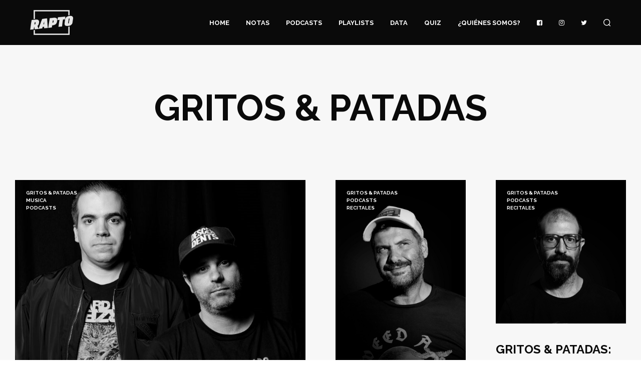

--- FILE ---
content_type: text/html; charset=UTF-8
request_url: https://www.rapto.com.ar/tag/gritos-patadas
body_size: 137210
content:

<!DOCTYPE html>

<!--[if IE 9]>
<html class="ie ie9" lang="es-AR"
 xmlns:fb="http://ogp.me/ns/fb#">
<![endif]-->

<html lang="es-AR"
 xmlns:fb="http://ogp.me/ns/fb#">

<head>
    <meta charset="UTF-8">
    <meta name="viewport" content="width=device-width, initial-scale=1.0, maximum-scale=1.0, user-scalable=no" />

    <link rel="profile" href="http://gmpg.org/xfn/11">
    <link rel="pingback" href="https://www.rapto.com.ar/xmlrpc.php">

	
    <meta name='robots' content='noindex, follow' />
	<style>img:is([sizes="auto" i], [sizes^="auto," i]) { contain-intrinsic-size: 3000px 1500px }</style>
	
	<!-- This site is optimized with the Yoast SEO plugin v16.0.2 - https://yoast.com/wordpress/plugins/seo/ -->
	<title>Gritos &amp; Patadas Archives | RAPTO</title>
	<meta property="og:locale" content="es_ES" />
	<meta property="og:type" content="article" />
	<meta property="og:title" content="Gritos &amp; Patadas Archives | RAPTO" />
	<meta property="og:url" content="https://www.rapto.com.ar/tag/gritos-patadas" />
	<meta property="og:site_name" content="RAPTO" />
	<meta name="twitter:card" content="summary" />
	<meta name="twitter:site" content="@somosrapto" />
	<script type="application/ld+json" class="yoast-schema-graph">{"@context":"https://schema.org","@graph":[{"@type":"Organization","@id":"https://www.rapto.com.ar/#organization","name":"RAPTO","url":"https://www.rapto.com.ar/","sameAs":["https://www.facebook.com/Rapto-144111619300476/?fref=ts","https://www.instagram.com/rapto/","https://twitter.com/somosrapto"],"logo":{"@type":"ImageObject","@id":"https://www.rapto.com.ar/#logo","inLanguage":"es-AR","url":"https://www.rapto.com.ar/wp-content/uploads/2016/04/rapto.png","width":960,"height":560,"caption":"RAPTO"},"image":{"@id":"https://www.rapto.com.ar/#logo"}},{"@type":"WebSite","@id":"https://www.rapto.com.ar/#website","url":"https://www.rapto.com.ar/","name":"RAPTO","description":"","publisher":{"@id":"https://www.rapto.com.ar/#organization"},"potentialAction":[{"@type":"SearchAction","target":"https://www.rapto.com.ar/?s={search_term_string}","query-input":"required name=search_term_string"}],"inLanguage":"es-AR"},{"@type":"CollectionPage","@id":"https://www.rapto.com.ar/tag/gritos-patadas#webpage","url":"https://www.rapto.com.ar/tag/gritos-patadas","name":"Gritos &amp; Patadas Archives | RAPTO","isPartOf":{"@id":"https://www.rapto.com.ar/#website"},"breadcrumb":{"@id":"https://www.rapto.com.ar/tag/gritos-patadas#breadcrumb"},"inLanguage":"es-AR","potentialAction":[{"@type":"ReadAction","target":["https://www.rapto.com.ar/tag/gritos-patadas"]}]},{"@type":"BreadcrumbList","@id":"https://www.rapto.com.ar/tag/gritos-patadas#breadcrumb","itemListElement":[{"@type":"ListItem","position":1,"item":{"@type":"WebPage","@id":"https://www.rapto.com.ar/","url":"https://www.rapto.com.ar/","name":"Home"}},{"@type":"ListItem","position":2,"item":{"@type":"WebPage","@id":"https://www.rapto.com.ar/tag/gritos-patadas","url":"https://www.rapto.com.ar/tag/gritos-patadas","name":"Gritos &amp; Patadas"}}]}]}</script>
	<!-- / Yoast SEO plugin. -->


<link rel='dns-prefetch' href='//fonts.googleapis.com' />
<link rel="alternate" type="application/rss+xml" title="RAPTO &raquo; Feed" href="https://www.rapto.com.ar/feed" />
<link rel="alternate" type="application/rss+xml" title="RAPTO &raquo; RSS de los comentarios" href="https://www.rapto.com.ar/comments/feed" />
<link rel="alternate" type="application/rss+xml" title="RAPTO &raquo; Gritos &amp; Patadas RSS de la etiqueta" href="https://www.rapto.com.ar/tag/gritos-patadas/feed" />
<script type="text/javascript">
/* <![CDATA[ */
window._wpemojiSettings = {"baseUrl":"https:\/\/s.w.org\/images\/core\/emoji\/16.0.1\/72x72\/","ext":".png","svgUrl":"https:\/\/s.w.org\/images\/core\/emoji\/16.0.1\/svg\/","svgExt":".svg","source":{"concatemoji":"https:\/\/www.rapto.com.ar\/wp-includes\/js\/wp-emoji-release.min.js?ver=6.8.3"}};
/*! This file is auto-generated */
!function(s,n){var o,i,e;function c(e){try{var t={supportTests:e,timestamp:(new Date).valueOf()};sessionStorage.setItem(o,JSON.stringify(t))}catch(e){}}function p(e,t,n){e.clearRect(0,0,e.canvas.width,e.canvas.height),e.fillText(t,0,0);var t=new Uint32Array(e.getImageData(0,0,e.canvas.width,e.canvas.height).data),a=(e.clearRect(0,0,e.canvas.width,e.canvas.height),e.fillText(n,0,0),new Uint32Array(e.getImageData(0,0,e.canvas.width,e.canvas.height).data));return t.every(function(e,t){return e===a[t]})}function u(e,t){e.clearRect(0,0,e.canvas.width,e.canvas.height),e.fillText(t,0,0);for(var n=e.getImageData(16,16,1,1),a=0;a<n.data.length;a++)if(0!==n.data[a])return!1;return!0}function f(e,t,n,a){switch(t){case"flag":return n(e,"\ud83c\udff3\ufe0f\u200d\u26a7\ufe0f","\ud83c\udff3\ufe0f\u200b\u26a7\ufe0f")?!1:!n(e,"\ud83c\udde8\ud83c\uddf6","\ud83c\udde8\u200b\ud83c\uddf6")&&!n(e,"\ud83c\udff4\udb40\udc67\udb40\udc62\udb40\udc65\udb40\udc6e\udb40\udc67\udb40\udc7f","\ud83c\udff4\u200b\udb40\udc67\u200b\udb40\udc62\u200b\udb40\udc65\u200b\udb40\udc6e\u200b\udb40\udc67\u200b\udb40\udc7f");case"emoji":return!a(e,"\ud83e\udedf")}return!1}function g(e,t,n,a){var r="undefined"!=typeof WorkerGlobalScope&&self instanceof WorkerGlobalScope?new OffscreenCanvas(300,150):s.createElement("canvas"),o=r.getContext("2d",{willReadFrequently:!0}),i=(o.textBaseline="top",o.font="600 32px Arial",{});return e.forEach(function(e){i[e]=t(o,e,n,a)}),i}function t(e){var t=s.createElement("script");t.src=e,t.defer=!0,s.head.appendChild(t)}"undefined"!=typeof Promise&&(o="wpEmojiSettingsSupports",i=["flag","emoji"],n.supports={everything:!0,everythingExceptFlag:!0},e=new Promise(function(e){s.addEventListener("DOMContentLoaded",e,{once:!0})}),new Promise(function(t){var n=function(){try{var e=JSON.parse(sessionStorage.getItem(o));if("object"==typeof e&&"number"==typeof e.timestamp&&(new Date).valueOf()<e.timestamp+604800&&"object"==typeof e.supportTests)return e.supportTests}catch(e){}return null}();if(!n){if("undefined"!=typeof Worker&&"undefined"!=typeof OffscreenCanvas&&"undefined"!=typeof URL&&URL.createObjectURL&&"undefined"!=typeof Blob)try{var e="postMessage("+g.toString()+"("+[JSON.stringify(i),f.toString(),p.toString(),u.toString()].join(",")+"));",a=new Blob([e],{type:"text/javascript"}),r=new Worker(URL.createObjectURL(a),{name:"wpTestEmojiSupports"});return void(r.onmessage=function(e){c(n=e.data),r.terminate(),t(n)})}catch(e){}c(n=g(i,f,p,u))}t(n)}).then(function(e){for(var t in e)n.supports[t]=e[t],n.supports.everything=n.supports.everything&&n.supports[t],"flag"!==t&&(n.supports.everythingExceptFlag=n.supports.everythingExceptFlag&&n.supports[t]);n.supports.everythingExceptFlag=n.supports.everythingExceptFlag&&!n.supports.flag,n.DOMReady=!1,n.readyCallback=function(){n.DOMReady=!0}}).then(function(){return e}).then(function(){var e;n.supports.everything||(n.readyCallback(),(e=n.source||{}).concatemoji?t(e.concatemoji):e.wpemoji&&e.twemoji&&(t(e.twemoji),t(e.wpemoji)))}))}((window,document),window._wpemojiSettings);
/* ]]> */
</script>
<style id='wp-emoji-styles-inline-css' type='text/css'>

	img.wp-smiley, img.emoji {
		display: inline !important;
		border: none !important;
		box-shadow: none !important;
		height: 1em !important;
		width: 1em !important;
		margin: 0 0.07em !important;
		vertical-align: -0.1em !important;
		background: none !important;
		padding: 0 !important;
	}
</style>
<link rel='stylesheet' id='wp-block-library-css' href='https://www.rapto.com.ar/wp-includes/css/dist/block-library/style.min.css?ver=6.8.3' type='text/css' media='all' />
<style id='wp-block-library-theme-inline-css' type='text/css'>
.wp-block-audio :where(figcaption){color:#555;font-size:13px;text-align:center}.is-dark-theme .wp-block-audio :where(figcaption){color:#ffffffa6}.wp-block-audio{margin:0 0 1em}.wp-block-code{border:1px solid #ccc;border-radius:4px;font-family:Menlo,Consolas,monaco,monospace;padding:.8em 1em}.wp-block-embed :where(figcaption){color:#555;font-size:13px;text-align:center}.is-dark-theme .wp-block-embed :where(figcaption){color:#ffffffa6}.wp-block-embed{margin:0 0 1em}.blocks-gallery-caption{color:#555;font-size:13px;text-align:center}.is-dark-theme .blocks-gallery-caption{color:#ffffffa6}:root :where(.wp-block-image figcaption){color:#555;font-size:13px;text-align:center}.is-dark-theme :root :where(.wp-block-image figcaption){color:#ffffffa6}.wp-block-image{margin:0 0 1em}.wp-block-pullquote{border-bottom:4px solid;border-top:4px solid;color:currentColor;margin-bottom:1.75em}.wp-block-pullquote cite,.wp-block-pullquote footer,.wp-block-pullquote__citation{color:currentColor;font-size:.8125em;font-style:normal;text-transform:uppercase}.wp-block-quote{border-left:.25em solid;margin:0 0 1.75em;padding-left:1em}.wp-block-quote cite,.wp-block-quote footer{color:currentColor;font-size:.8125em;font-style:normal;position:relative}.wp-block-quote:where(.has-text-align-right){border-left:none;border-right:.25em solid;padding-left:0;padding-right:1em}.wp-block-quote:where(.has-text-align-center){border:none;padding-left:0}.wp-block-quote.is-large,.wp-block-quote.is-style-large,.wp-block-quote:where(.is-style-plain){border:none}.wp-block-search .wp-block-search__label{font-weight:700}.wp-block-search__button{border:1px solid #ccc;padding:.375em .625em}:where(.wp-block-group.has-background){padding:1.25em 2.375em}.wp-block-separator.has-css-opacity{opacity:.4}.wp-block-separator{border:none;border-bottom:2px solid;margin-left:auto;margin-right:auto}.wp-block-separator.has-alpha-channel-opacity{opacity:1}.wp-block-separator:not(.is-style-wide):not(.is-style-dots){width:100px}.wp-block-separator.has-background:not(.is-style-dots){border-bottom:none;height:1px}.wp-block-separator.has-background:not(.is-style-wide):not(.is-style-dots){height:2px}.wp-block-table{margin:0 0 1em}.wp-block-table td,.wp-block-table th{word-break:normal}.wp-block-table :where(figcaption){color:#555;font-size:13px;text-align:center}.is-dark-theme .wp-block-table :where(figcaption){color:#ffffffa6}.wp-block-video :where(figcaption){color:#555;font-size:13px;text-align:center}.is-dark-theme .wp-block-video :where(figcaption){color:#ffffffa6}.wp-block-video{margin:0 0 1em}:root :where(.wp-block-template-part.has-background){margin-bottom:0;margin-top:0;padding:1.25em 2.375em}
</style>
<style id='classic-theme-styles-inline-css' type='text/css'>
/*! This file is auto-generated */
.wp-block-button__link{color:#fff;background-color:#32373c;border-radius:9999px;box-shadow:none;text-decoration:none;padding:calc(.667em + 2px) calc(1.333em + 2px);font-size:1.125em}.wp-block-file__button{background:#32373c;color:#fff;text-decoration:none}
</style>
<style id='global-styles-inline-css' type='text/css'>
:root{--wp--preset--aspect-ratio--square: 1;--wp--preset--aspect-ratio--4-3: 4/3;--wp--preset--aspect-ratio--3-4: 3/4;--wp--preset--aspect-ratio--3-2: 3/2;--wp--preset--aspect-ratio--2-3: 2/3;--wp--preset--aspect-ratio--16-9: 16/9;--wp--preset--aspect-ratio--9-16: 9/16;--wp--preset--color--black: #000000;--wp--preset--color--cyan-bluish-gray: #abb8c3;--wp--preset--color--white: #ffffff;--wp--preset--color--pale-pink: #f78da7;--wp--preset--color--vivid-red: #cf2e2e;--wp--preset--color--luminous-vivid-orange: #ff6900;--wp--preset--color--luminous-vivid-amber: #fcb900;--wp--preset--color--light-green-cyan: #7bdcb5;--wp--preset--color--vivid-green-cyan: #00d084;--wp--preset--color--pale-cyan-blue: #8ed1fc;--wp--preset--color--vivid-cyan-blue: #0693e3;--wp--preset--color--vivid-purple: #9b51e0;--wp--preset--gradient--vivid-cyan-blue-to-vivid-purple: linear-gradient(135deg,rgba(6,147,227,1) 0%,rgb(155,81,224) 100%);--wp--preset--gradient--light-green-cyan-to-vivid-green-cyan: linear-gradient(135deg,rgb(122,220,180) 0%,rgb(0,208,130) 100%);--wp--preset--gradient--luminous-vivid-amber-to-luminous-vivid-orange: linear-gradient(135deg,rgba(252,185,0,1) 0%,rgba(255,105,0,1) 100%);--wp--preset--gradient--luminous-vivid-orange-to-vivid-red: linear-gradient(135deg,rgba(255,105,0,1) 0%,rgb(207,46,46) 100%);--wp--preset--gradient--very-light-gray-to-cyan-bluish-gray: linear-gradient(135deg,rgb(238,238,238) 0%,rgb(169,184,195) 100%);--wp--preset--gradient--cool-to-warm-spectrum: linear-gradient(135deg,rgb(74,234,220) 0%,rgb(151,120,209) 20%,rgb(207,42,186) 40%,rgb(238,44,130) 60%,rgb(251,105,98) 80%,rgb(254,248,76) 100%);--wp--preset--gradient--blush-light-purple: linear-gradient(135deg,rgb(255,206,236) 0%,rgb(152,150,240) 100%);--wp--preset--gradient--blush-bordeaux: linear-gradient(135deg,rgb(254,205,165) 0%,rgb(254,45,45) 50%,rgb(107,0,62) 100%);--wp--preset--gradient--luminous-dusk: linear-gradient(135deg,rgb(255,203,112) 0%,rgb(199,81,192) 50%,rgb(65,88,208) 100%);--wp--preset--gradient--pale-ocean: linear-gradient(135deg,rgb(255,245,203) 0%,rgb(182,227,212) 50%,rgb(51,167,181) 100%);--wp--preset--gradient--electric-grass: linear-gradient(135deg,rgb(202,248,128) 0%,rgb(113,206,126) 100%);--wp--preset--gradient--midnight: linear-gradient(135deg,rgb(2,3,129) 0%,rgb(40,116,252) 100%);--wp--preset--font-size--small: 13px;--wp--preset--font-size--medium: 20px;--wp--preset--font-size--large: 36px;--wp--preset--font-size--x-large: 42px;--wp--preset--spacing--20: 0.44rem;--wp--preset--spacing--30: 0.67rem;--wp--preset--spacing--40: 1rem;--wp--preset--spacing--50: 1.5rem;--wp--preset--spacing--60: 2.25rem;--wp--preset--spacing--70: 3.38rem;--wp--preset--spacing--80: 5.06rem;--wp--preset--shadow--natural: 6px 6px 9px rgba(0, 0, 0, 0.2);--wp--preset--shadow--deep: 12px 12px 50px rgba(0, 0, 0, 0.4);--wp--preset--shadow--sharp: 6px 6px 0px rgba(0, 0, 0, 0.2);--wp--preset--shadow--outlined: 6px 6px 0px -3px rgba(255, 255, 255, 1), 6px 6px rgba(0, 0, 0, 1);--wp--preset--shadow--crisp: 6px 6px 0px rgba(0, 0, 0, 1);}:where(.is-layout-flex){gap: 0.5em;}:where(.is-layout-grid){gap: 0.5em;}body .is-layout-flex{display: flex;}.is-layout-flex{flex-wrap: wrap;align-items: center;}.is-layout-flex > :is(*, div){margin: 0;}body .is-layout-grid{display: grid;}.is-layout-grid > :is(*, div){margin: 0;}:where(.wp-block-columns.is-layout-flex){gap: 2em;}:where(.wp-block-columns.is-layout-grid){gap: 2em;}:where(.wp-block-post-template.is-layout-flex){gap: 1.25em;}:where(.wp-block-post-template.is-layout-grid){gap: 1.25em;}.has-black-color{color: var(--wp--preset--color--black) !important;}.has-cyan-bluish-gray-color{color: var(--wp--preset--color--cyan-bluish-gray) !important;}.has-white-color{color: var(--wp--preset--color--white) !important;}.has-pale-pink-color{color: var(--wp--preset--color--pale-pink) !important;}.has-vivid-red-color{color: var(--wp--preset--color--vivid-red) !important;}.has-luminous-vivid-orange-color{color: var(--wp--preset--color--luminous-vivid-orange) !important;}.has-luminous-vivid-amber-color{color: var(--wp--preset--color--luminous-vivid-amber) !important;}.has-light-green-cyan-color{color: var(--wp--preset--color--light-green-cyan) !important;}.has-vivid-green-cyan-color{color: var(--wp--preset--color--vivid-green-cyan) !important;}.has-pale-cyan-blue-color{color: var(--wp--preset--color--pale-cyan-blue) !important;}.has-vivid-cyan-blue-color{color: var(--wp--preset--color--vivid-cyan-blue) !important;}.has-vivid-purple-color{color: var(--wp--preset--color--vivid-purple) !important;}.has-black-background-color{background-color: var(--wp--preset--color--black) !important;}.has-cyan-bluish-gray-background-color{background-color: var(--wp--preset--color--cyan-bluish-gray) !important;}.has-white-background-color{background-color: var(--wp--preset--color--white) !important;}.has-pale-pink-background-color{background-color: var(--wp--preset--color--pale-pink) !important;}.has-vivid-red-background-color{background-color: var(--wp--preset--color--vivid-red) !important;}.has-luminous-vivid-orange-background-color{background-color: var(--wp--preset--color--luminous-vivid-orange) !important;}.has-luminous-vivid-amber-background-color{background-color: var(--wp--preset--color--luminous-vivid-amber) !important;}.has-light-green-cyan-background-color{background-color: var(--wp--preset--color--light-green-cyan) !important;}.has-vivid-green-cyan-background-color{background-color: var(--wp--preset--color--vivid-green-cyan) !important;}.has-pale-cyan-blue-background-color{background-color: var(--wp--preset--color--pale-cyan-blue) !important;}.has-vivid-cyan-blue-background-color{background-color: var(--wp--preset--color--vivid-cyan-blue) !important;}.has-vivid-purple-background-color{background-color: var(--wp--preset--color--vivid-purple) !important;}.has-black-border-color{border-color: var(--wp--preset--color--black) !important;}.has-cyan-bluish-gray-border-color{border-color: var(--wp--preset--color--cyan-bluish-gray) !important;}.has-white-border-color{border-color: var(--wp--preset--color--white) !important;}.has-pale-pink-border-color{border-color: var(--wp--preset--color--pale-pink) !important;}.has-vivid-red-border-color{border-color: var(--wp--preset--color--vivid-red) !important;}.has-luminous-vivid-orange-border-color{border-color: var(--wp--preset--color--luminous-vivid-orange) !important;}.has-luminous-vivid-amber-border-color{border-color: var(--wp--preset--color--luminous-vivid-amber) !important;}.has-light-green-cyan-border-color{border-color: var(--wp--preset--color--light-green-cyan) !important;}.has-vivid-green-cyan-border-color{border-color: var(--wp--preset--color--vivid-green-cyan) !important;}.has-pale-cyan-blue-border-color{border-color: var(--wp--preset--color--pale-cyan-blue) !important;}.has-vivid-cyan-blue-border-color{border-color: var(--wp--preset--color--vivid-cyan-blue) !important;}.has-vivid-purple-border-color{border-color: var(--wp--preset--color--vivid-purple) !important;}.has-vivid-cyan-blue-to-vivid-purple-gradient-background{background: var(--wp--preset--gradient--vivid-cyan-blue-to-vivid-purple) !important;}.has-light-green-cyan-to-vivid-green-cyan-gradient-background{background: var(--wp--preset--gradient--light-green-cyan-to-vivid-green-cyan) !important;}.has-luminous-vivid-amber-to-luminous-vivid-orange-gradient-background{background: var(--wp--preset--gradient--luminous-vivid-amber-to-luminous-vivid-orange) !important;}.has-luminous-vivid-orange-to-vivid-red-gradient-background{background: var(--wp--preset--gradient--luminous-vivid-orange-to-vivid-red) !important;}.has-very-light-gray-to-cyan-bluish-gray-gradient-background{background: var(--wp--preset--gradient--very-light-gray-to-cyan-bluish-gray) !important;}.has-cool-to-warm-spectrum-gradient-background{background: var(--wp--preset--gradient--cool-to-warm-spectrum) !important;}.has-blush-light-purple-gradient-background{background: var(--wp--preset--gradient--blush-light-purple) !important;}.has-blush-bordeaux-gradient-background{background: var(--wp--preset--gradient--blush-bordeaux) !important;}.has-luminous-dusk-gradient-background{background: var(--wp--preset--gradient--luminous-dusk) !important;}.has-pale-ocean-gradient-background{background: var(--wp--preset--gradient--pale-ocean) !important;}.has-electric-grass-gradient-background{background: var(--wp--preset--gradient--electric-grass) !important;}.has-midnight-gradient-background{background: var(--wp--preset--gradient--midnight) !important;}.has-small-font-size{font-size: var(--wp--preset--font-size--small) !important;}.has-medium-font-size{font-size: var(--wp--preset--font-size--medium) !important;}.has-large-font-size{font-size: var(--wp--preset--font-size--large) !important;}.has-x-large-font-size{font-size: var(--wp--preset--font-size--x-large) !important;}
:where(.wp-block-post-template.is-layout-flex){gap: 1.25em;}:where(.wp-block-post-template.is-layout-grid){gap: 1.25em;}
:where(.wp-block-columns.is-layout-flex){gap: 2em;}:where(.wp-block-columns.is-layout-grid){gap: 2em;}
:root :where(.wp-block-pullquote){font-size: 1.5em;line-height: 1.6;}
</style>
<link rel='stylesheet' id='contact-form-7-css' href='https://www.rapto.com.ar/wp-content/plugins/contact-form-7/includes/css/styles.css?ver=5.4' type='text/css' media='all' />
<link rel='stylesheet' id='font-awesome-css' href='https://www.rapto.com.ar/wp-content/plugins/post-carousel-slider-for-visual-composer//css/css/font-awesome.min.css?ver=6.8.3' type='text/css' media='all' />
<link rel='stylesheet' id='animate-css' href='https://www.rapto.com.ar/wp-content/themes/shopkeeper/css/vendor/animate.min.css?ver=1.0.0' type='text/css' media='all' />
<link rel='stylesheet' id='fresco-css' href='https://www.rapto.com.ar/wp-content/themes/shopkeeper/css/vendor/fresco/fresco.min.css?ver=2.3.0' type='text/css' media='all' />
<link rel='stylesheet' id='easyzoom-css' href='https://www.rapto.com.ar/wp-content/themes/shopkeeper/css/vendor/easyzoom.min.css?ver=2.4.0' type='text/css' media='all' />
<link rel='stylesheet' id='nanoscroller-css' href='https://www.rapto.com.ar/wp-content/themes/shopkeeper/css/vendor/nanoscroller.min.css?ver=0.7.6' type='text/css' media='all' />
<link rel='stylesheet' id='select2-css' href='https://www.rapto.com.ar/wp-content/themes/shopkeeper/css/vendor/select2.min.css?ver=4.0.5' type='text/css' media='all' />
<link rel='stylesheet' id='swiper-css' href='https://www.rapto.com.ar/wp-content/themes/shopkeeper/css/vendor/swiper.min.css?ver=5.2.0' type='text/css' media='all' />
<link rel='stylesheet' id='wp-social-sharing-css' href='https://www.rapto.com.ar/wp-content/plugins/wp-social-sharing/static/socialshare.css?ver=1.6' type='text/css' media='all' />
<link rel='stylesheet' id='shopkeeper-google-main-font-css' href='//fonts.googleapis.com/css?family=Raleway%3A400%2C500%2C600%2C700%2C400italic%2C700italic&#038;ver=2.9.19' type='text/css' media='all' />
<link rel='stylesheet' id='shopkeeper-google-body-font-css' href='//fonts.googleapis.com/css?family=Raleway%3A400%2C500%2C600%2C700%2C400italic%2C700italic&#038;ver=2.9.19' type='text/css' media='all' />
<link rel='stylesheet' id='shopkeeper-icon-font-css' href='https://www.rapto.com.ar/wp-content/themes/shopkeeper/inc/fonts/shopkeeper-icon-font/style.min.css?ver=2.9.19' type='text/css' media='all' />
<link rel='stylesheet' id='shopkeeper-styles-css' href='https://www.rapto.com.ar/wp-content/themes/shopkeeper/css/styles.min.css?ver=2.9.19' type='text/css' media='all' />
<style id='shopkeeper-styles-inline-css' type='text/css'>
 .st-content{background-color:#f7f7f7}h1, h2, h3, h4, h5, h6, .comments-title, .comment-author, #reply-title, #site-footer .widget-title, .accordion_title, .ui-tabs-anchor, .products .button, .site-title a, .post_meta_archive a, .post_meta a, .post_tags a, #nav-below a, .list_categories a, .list_shop_categories a, .main-navigation > ul > li > a, .main-navigation .mega-menu > ul > li > a, .more-link, .top-page-excerpt, .select2-search input, .product_after_shop_loop_buttons a, .woocommerce .products-grid a.button, .page-numbers, input.qty, .button, button, .button_text, input[type="button"], input[type="reset"], input[type="submit"], button[type="submit"], .woocommerce a.button, .woocommerce-page a.button, .woocommerce button.button, .woocommerce-page button.button, .woocommerce input.button, .woocommerce-page input.button, .woocommerce #respond input#submit, .woocommerce-page #respond input#submit, .woocommerce #content input.button, .woocommerce-page #content input.button, .woocommerce a.button.alt, .woocommerce button.button.alt, .woocommerce input.button.alt, .woocommerce #respond input#submit.alt, .woocommerce #content input.button.alt, .woocommerce-page a.button.alt, .woocommerce-page button.button.alt, .woocommerce-page input.button.alt, .woocommerce-page #respond input#submit.alt, .woocommerce-page #content input.button.alt, .yith-wcwl-wishlistexistsbrowse.show a, .share-product-text, .tabs > li > a, label, .comment-respond label, .product_meta_title, .woocommerce table.shop_table th, .woocommerce-page table.shop_table th, #map_button, .coupon_code_text, .woocommerce .cart-collaterals .cart_totals tr.order-total td strong, .woocommerce-page .cart-collaterals .cart_totals tr.order-total td strong, .cart-wishlist-empty, .wishlist-empty, .cart-empty, .return-to-shop .wc-backward, .order-number a, .account_view_link, .post-edit-link, .from_the_blog_title, .icon_box_read_more, .vc_pie_chart_value, .shortcode_banner_simple_bullet, .shortcode_banner_simple_height_bullet, .product-category .woocommerce-loop-category__title, .categories_grid .category_name, .woocommerce span.onsale, .woocommerce-page span.onsale, .out_of_stock_badge_single, .out_of_stock_badge_loop, .page-numbers, .post-nav-links span, .post-nav-links a, .add_to_wishlist, .yith-wcwl-wishlistaddedbrowse, .yith-wcwl-wishlistexistsbrowse, .filters-group, .product-name, .customer_details dt, .widget h3, .widget .total .amount, .wishlist-in-stock, .wishlist-out-of-stock, .comment-reply-link, .comment-edit-link, .widget_calendar table thead tr th, .page-type, .mobile-navigation a, table thead tr th, .portfolio_single_list_cat, .portfolio-categories, .shipping-calculator-button, .vc_btn, .vc_btn2, .vc_btn3, .account-tab-item .account-tab-link, .account-tab-list .sep, ul.order_details li, ul.order_details.bacs_details li, .widget_calendar caption, .widget_recent_comments li a, .edit-account legend, .widget_shopping_cart li.empty, .cart-collaterals .cart_totals .shop_table .order-total .woocommerce-Price-amount, .woocommerce table.cart .cart_item td a, .woocommerce #content table.cart .cart_item td a, .woocommerce-page table.cart .cart_item td a, .woocommerce-page #content table.cart .cart_item td a, .woocommerce table.cart .cart_item td span, .woocommerce #content table.cart .cart_item td span, .woocommerce-page table.cart .cart_item td span, .woocommerce-page #content table.cart .cart_item td span, .woocommerce-MyAccount-navigation ul li, .cd-quick-view .cd-item-info .product_infos .quickview-badges .onsale, .woocommerce-info.wc_points_rewards_earn_points, .woocommerce-info, .woocommerce-error, .woocommerce-message, .woocommerce .cart-collaterals .cart_totals .cart-subtotal th, .woocommerce-page .cart-collaterals .cart_totals .cart-subtotal th, .woocommerce .cart-collaterals .cart_totals tr.shipping th, .woocommerce-page .cart-collaterals .cart_totals tr.shipping th, .woocommerce .cart-collaterals .cart_totals tr.order-total th, .woocommerce-page .cart-collaterals .cart_totals tr.order-total th, .woocommerce .cart-collaterals .cart_totals h2, .woocommerce .cart-collaterals .cross-sells h2, .woocommerce-cart #content table.cart td.actions .coupon #coupon_code, form.checkout_coupon #coupon_code, .woocommerce-checkout .woocommerce-info, .shopkeeper_checkout_coupon, .shopkeeper_checkout_login, .minicart-message, .woocommerce .woocommerce-checkout-review-order table.shop_table tfoot td, .woocommerce .woocommerce-checkout-review-order table.shop_table tfoot th, .woocommerce-page .woocommerce-checkout-review-order table.shop_table tfoot td, .woocommerce-page .woocommerce-checkout-review-order table.shop_table tfoot th, .no-products-info p, .getbowtied_blog_ajax_load_button a, .getbowtied_ajax_load_button a, .index-layout-2 ul.blog-posts .blog-post article .post-categories li a, .index-layout-3 .blog-posts_container ul.blog-posts .blog-post article .post-categories li a, .index-layout-2 ul.blog-posts .blog-post .post_content_wrapper .post_content .read_more, .index-layout-3 .blog-posts_container ul.blog-posts .blog-post article .post_content_wrapper .post_content .read_more, .woocommerce .woocommerce-breadcrumb, .woocommerce-page .woocommerce-breadcrumb, .woocommerce .woocommerce-breadcrumb a, .woocommerce-page .woocommerce-breadcrumb a, .product_meta, .product_meta span, .product_meta a, .product_layout_classic div.product span.price, .product_layout_classic div.product p.price, .product_layout_2 div.product span.price, .product_layout_2 div.product p.price, .product_layout_3 div.product span.price, .product_layout_3 div.product p.price, .product_layout_4 div.product span.price, .product_layout_4 div.product p.price, .related-products-title, .product_socials_wrapper .share-product-text, #button_offcanvas_sidebar_left .filters-text, .woocommerce-ordering select.orderby, .fr-position-text, .woocommerce-checkout-review-order .woocommerce-checkout-review-order-table tr td, .catalog-ordering .select2-container.orderby a, .catalog-ordering .select2-container span, .widget_product_categories ul li .count, .widget_layered_nav ul li .count, .woocommerce-mini-cart__empty-message, .woocommerce-ordering select.orderby, .woocommerce .cart-collaterals .cart_totals table.shop_table_responsive tr td::before, .woocommerce-page .cart-collaterals .cart_totals table.shop_table_responsive tr td::before, .login-register-container .lost-pass-link, .woocommerce-cart .cart-collaterals .cart_totals table td .amount, .wpb_wrapper .add_to_cart_inline .woocommerce-Price-amount.amount, .woocommerce-page .cart-collaterals .cart_totals tr.shipping td, .woocommerce-page .cart-collaterals .cart_totals tr.shipping td, .woocommerce .cart-collaterals .cart_totals tr.cart-discount th, .woocommerce-page .cart-collaterals .cart_totals tr.cart-discount th, .woocommerce-thankyou-order-received, .woocommerce-order-received .woocommerce table.shop_table tfoot th, .woocommerce-order-received .woocommerce-page table.shop_table tfoot th, .woocommerce-view-order .woocommerce table.shop_table tfoot th, .woocommerce-view-order .woocommerce-page table.shop_table tfoot th, .woocommerce-order-received .woocommerce table.shop_table tfoot td, .woocommerce-order-received .woocommerce-page table.shop_table tfoot td, .woocommerce-view-order .woocommerce table.shop_table tfoot td, .woocommerce-view-order .woocommerce-page table.shop_table tfoot td, .language-and-currency #top_bar_language_list > ul > li, .language-and-currency .wcml_currency_switcher > ul > li.wcml-cs-active-currency, .language-and-currency-offcanvas #top_bar_language_list > ul > li, .language-and-currency-offcanvas .wcml_currency_switcher > ul > li.wcml-cs-active-currency, .woocommerce-order-pay .woocommerce .woocommerce-form-login p.lost_password a, .woocommerce-MyAccount-content .woocommerce-orders-table__cell-order-number a, .woocommerce form.login .lost_password, .comment-reply-title, .product_content_wrapper .product_infos .out_of_stock_wrapper .out_of_stock_badge_single, .product_content_wrapper .product_infos .woocommerce-variation-availability p.stock.out-of-stock, .site-search .widget_product_search .search-field, .site-search .widget_search .search-field, .site-search .search-form .search-field, .site-search .search-text, .site-search .search-no-suggestions, .latest_posts_grid_wrapper .latest_posts_grid_title, p.has-drop-cap:not(:focus):first-letter, .paypal-button-tagline .paypal-button-text, .tinvwl_add_to_wishlist_button, .product-addon-totals, body.gbt_custom_notif .page-notifications .gbt-custom-notification-message, body.gbt_custom_notif .page-notifications .gbt-custom-notification-message *, body.gbt_custom_notif .page-notifications .product_notification_text, body.gbt_custom_notif .page-notifications .product_notification_text *, body.gbt_classic_notif .woocommerce-error a, body.gbt_classic_notif .woocommerce-info a, body.gbt_classic_notif .woocommerce-message a, body.gbt_classic_notif .woocommerce-notice a, .shop_table.cart .product-price .amount, p.has-drop-cap:first-letter, .woocommerce-result-count, .widget_price_filter .price_slider_amount, .woocommerce ul.products li.product .price, .product_content_wrapper .product_infos table.variations td.label, .woocommerce div.product form.cart .reset_variations, .cd-quick-view .cd-item-info .product_infos .product_price .price, #powerTip, div.wcva_shop_textblock, .wcva_filter_textblock, .wcva_single_textblock, .cd-quick-view .swatchtitlelabel, .cd-quick-view .wcva_attribute_sep, .cd-quick-view .wcva_selected_attribute, .added_to_cart, .upper a, .sk_categories_grid .category_name, .wp-block-woocommerce-active-filters ul.wc-block-active-filters-list li *, .wp-block-woocommerce-active-filters .wc-block-active-filters__clear-all, .call-to-action-canvas .call-to-action-purchase-link{font-family:"Raleway", -apple-system, BlinkMacSystemFont, Arial, Helvetica, 'Helvetica Neue', Verdana, sans-serif}body, p, #site-navigation-top-bar, .site-title, .widget_product_search #searchsubmit, .widget_search #searchsubmit, .widget_product_search .search-submit, .widget_search .search-submit, #site-menu, .copyright_text, blockquote cite, table thead th, .recently_viewed_in_single h2, .woocommerce .cart-collaterals .cart_totals table th, .woocommerce-page .cart-collaterals .cart_totals table th, .woocommerce .cart-collaterals .shipping_calculator h2, .woocommerce-page .cart-collaterals .shipping_calculator h2, .woocommerce table.woocommerce-checkout-review-order-table tfoot th, .woocommerce-page table.woocommerce-checkout-review-order-table tfoot th, .qty, .shortcode_banner_simple_inside h4, .shortcode_banner_simple_height h4, .fr-caption, .post_meta_archive, .post_meta, .yith-wcwl-wishlistaddedbrowse .feedback, .yith-wcwl-wishlistexistsbrowse .feedback, .product-name span, .widget_calendar table tbody a, .fr-touch-caption-wrapper, .woocommerce .login-register-container p.form-row.remember-me-row label, .woocommerce .checkout_login p.form-row label[for="rememberme"], .form-row.remember-me-row a, .wpb_widgetised_column aside ul li span.count, .woocommerce td.product-name dl.variation dt, .woocommerce td.product-name dl.variation dd, .woocommerce td.product-name dl.variation dt p, .woocommerce td.product-name dl.variation dd p, .woocommerce-page td.product-name dl.variation dt, .woocommerce-page td.product-name dl.variation dd p, .woocommerce-page td.product-name dl.variation dt p, .woocommerce .select2-container, .check_label, .woocommerce-page #payment .terms label, ul.order_details li strong, .widget_recent_comments li, .widget_shopping_cart p.total, .widget_shopping_cart p.total .amount, .mobile-navigation li ul li a, .woocommerce #payment div.payment_box p, .woocommerce-page #payment div.payment_box p, .woocommerce table.cart .cart_item td:before, .woocommerce #content table.cart .cart_item td:before, .woocommerce-page table.cart .cart_item td:before, .woocommerce-page #content table.cart .cart_item td:before, .language-and-currency #top_bar_language_list > ul > li > ul > li > a, .language-and-currency .wcml_currency_switcher > ul > li.wcml-cs-active-currency > ul.wcml-cs-submenu li a, .language-and-currency #top_bar_language_list > ul > li.menu-item-first > ul.sub-menu li.sub-menu-item span.icl_lang_sel_current, .language-and-currency-offcanvas #top_bar_language_list > ul > li > ul > li > a, .language-and-currency-offcanvas .wcml_currency_switcher > ul > li.wcml-cs-active-currency > ul.wcml-cs-submenu li a, .language-and-currency-offcanvas #top_bar_language_list > ul > li.menu-item-first > ul.sub-menu li.sub-menu-item span.icl_lang_sel_current, .woocommerce-order-pay .woocommerce .woocommerce-info, .select2-results__option, body.gbt_classic_notif .woocommerce-error, body.gbt_classic_notif .woocommerce-info, body.gbt_classic_notif .woocommerce-message, body.gbt_classic_notif .woocommerce-notice, .gbt_18_sk_editor_banner_subtitle, .gbt_18_sk_editor_slide_description_input, .woocommerce td.product-name .wc-item-meta li, .woocommerce ul.products li.product .woocommerce-loop-product__title, .product_content_wrapper .product_infos span.belowtext, .wc-block-grid__product-title, .wp-block-woocommerce-attribute-filter ul.wc-block-checkbox-list li label, .wp-block-woocommerce-active-filters ul.wc-block-active-filters-list li .wc-block-active-filters-list-item__name{font-family:"Raleway", -apple-system, BlinkMacSystemFont, Arial, Helvetica, 'Helvetica Neue', Verdana, sans-serif}h1, .woocommerce h1, .woocommerce-page h1{font-size:30.797px}h2, .woocommerce h2, .woocommerce-page h2{font-size:23.101px}h3, .woocommerce h3, .woocommerce-page h3{font-size:17.329px}h4, .woocommerce h4, .woocommerce-page h4{font-size:13px}h5, .woocommerce h5, .woocommerce-page h5{font-size:9.75px}.page-title.blog-listing, .woocommerce .page-title, .page-title, .single .entry-title, .woocommerce-cart .page-title, .woocommerce-checkout .page-title, .woocommerce-account .page-title{font-size:41.041px}p.has-drop-cap:first-letter{font-size:41.041px !important}.entry-title-archive, .wp-block-latest-posts li > a{font-size:30.659px}.woocommerce #content div.product .product_title, .woocommerce div.product .product_title, .woocommerce-page #content div.product .product_title, .woocommerce-page div.product .product_title{font-size:23.101px}.woocommerce-checkout .content-area h3, .woocommerce-view-order h2, .woocommerce-edit-address h3, .woocommerce-edit-account legend{font-size:13px}@media only screen and (max-width:768px){.shortcode_getbowtied_slider .swiper-slide h2{font-size:30.797px !important}}@media only screen and (min-width:768px){h1, .woocommerce h1, .woocommerce-page h1{font-size:54.487px}h2, .woocommerce h2, .woocommerce-page h2{font-size:40.871px}h3, .woocommerce h3, .woocommerce-page h3{font-size:30.659px}h4, .woocommerce h4, .woocommerce-page h4{font-size:23px}h5, .woocommerce h5, .woocommerce-page h5{font-size:17.25px}.page-title.blog-listing, .woocommerce .page-title, .page-title, .single .entry-title, .woocommerce-cart .page-title, .woocommerce-checkout .page-title, .woocommerce-account .page-title{font-size:72.611px}p.has-drop-cap:first-letter{font-size:72.611px !important}.entry-title-archive, .wp-block-latest-posts li > a{font-size:30.659px}.woocommerce-checkout .content-area h3, .woocommerce-view-order h2, .woocommerce-edit-address h3, .woocommerce-edit-account legend, .woocommerce-order-received h2, .fr-position-text{font-size:23px}}@media only screen and (min-width:1025px){.woocommerce #content div.product .product_title, .woocommerce div.product .product_title, .woocommerce-page #content div.product .product_title, .woocommerce-page div.product .product_title{font-size:40.871px}}@media only screen and (max-width:1024px){.woocommerce #content div.product .product_title, .woocommerce div.product .product_title, .woocommerce-page #content div.product .product_title, .woocommerce-page div.product .product_title{font-size:23.101px}}@media only screen and (min-width:1025px){p, .woocommerce table.shop_attributes th, .woocommerce-page table.shop_attributes th, .woocommerce table.shop_attributes td, .woocommerce-page table.shop_attributes td, .woocommerce-review-link, .blog-isotope .entry-content-archive, .blog-isotope .entry-content-archive *, body.gbt_classic_notif .woocommerce-message, body.gbt_classic_notif .woocommerce-error, body.gbt_classic_notif .woocommerce-info, body.gbt_classic_notif .woocommerce-notice, .woocommerce-store-notice, p.demo_store, ul li ul, ul li ol, ul, ol, dl{font-size:16px}}.woocommerce ul.order_details li strong, .fr-caption, .woocommerce-order-pay .woocommerce .woocommerce-info{font-size:16px !important}@media only screen and (min-width:768px){.woocommerce ul.products li.product .woocommerce-loop-product__title, .wc-block-grid__products .wc-block-grid__product .wc-block-grid__product-link .wc-block-grid__product-title{font-size:13px !important}}body, table tr th, table tr td, table thead tr th, blockquote p, pre, del, label, .select2-dropdown-open.select2-drop-above .select2-choice, .select2-dropdown-open.select2-drop-above .select2-choices, .select2-container, .big-select, .select.big-select, .post_meta_archive a, .post_meta a, .nav-next a, .nav-previous a, .blog-single h6, .page-description, .woocommerce #content nav.woocommerce-pagination ul li a:focus, .woocommerce #content nav.woocommerce-pagination ul li a:hover, .woocommerce #content nav.woocommerce-pagination ul li span.current, .woocommerce nav.woocommerce-pagination ul li a:focus, .woocommerce nav.woocommerce-pagination ul li a:hover, .woocommerce nav.woocommerce-pagination ul li span.current, .woocommerce-page #content nav.woocommerce-pagination ul li a:focus, .woocommerce-page #content nav.woocommerce-pagination ul li a:hover, .woocommerce-page #content nav.woocommerce-pagination ul li span.current, .woocommerce-page nav.woocommerce-pagination ul li a:focus, .woocommerce-page nav.woocommerce-pagination ul li a:hover, .woocommerce-page nav.woocommerce-pagination ul li span.current, .posts-navigation .page-numbers a:hover, .woocommerce table.shop_table th, .woocommerce-page table.shop_table th, .woocommerce-checkout .woocommerce-info, .customer_details dt, .wpb_widgetised_column .widget.widget_product_categories a:hover, .wpb_widgetised_column .widget.widget_layered_nav a:hover, .wpb_widgetised_column .widget.widget_layered_nav li, .portfolio_single_list_cat a, .gallery-caption-trigger, .widget_shopping_cart p.total, .widget_shopping_cart p.total .amount, .wpb_widgetised_column .widget_shopping_cart li.empty, .index-layout-2 ul.blog-posts .blog-post article .post-date, .cd-quick-view .cd-close:after, form.checkout_coupon #coupon_code, .woocommerce .product_infos .quantity input.qty, .woocommerce #content .product_infos .quantity input.qty, .woocommerce-page .product_infos .quantity input.qty, .woocommerce-page #content .product_infos .quantity input.qty, #button_offcanvas_sidebar_left, .fr-position-text, .quantity.custom input.custom-qty, .add_to_wishlist, .product_infos .add_to_wishlist:before, .product_infos .yith-wcwl-wishlistaddedbrowse:before, .product_infos .yith-wcwl-wishlistexistsbrowse:before, #add_payment_method #payment .payment_method_paypal .about_paypal, .woocommerce-cart #payment .payment_method_paypal .about_paypal, .woocommerce-checkout #payment .payment_method_paypal .about_paypal, #stripe-payment-data > p > a, .product-name .product-quantity, .woocommerce #payment div.payment_box, .woocommerce-order-pay #order_review .shop_table tr.order_item td.product-quantity strong, .tinvwl_add_to_wishlist_button:before, body.gbt_classic_notif .woocommerce-info, .select2-search--dropdown:after, body.gbt_classic_notif .woocommerce-notice, .woocommerce-cart #content table.cart td.actions .coupon #coupon_code, .woocommerce ul.products li.product .price del, .off-canvas .woocommerce .price del, .select2-container--default .select2-selection--multiple .select2-selection__choice__remove, .wc-block-grid__product-price.price del{color:#0a0a0a}a.woocommerce-remove-coupon:after, .shopkeeper-continue-shopping .button, .fr-caption, .woocommerce-order-pay .woocommerce .woocommerce-info, body.gbt_classic_notif .woocommerce-info::before, table.shop_attributes td{color:#0a0a0a!important}.nav-previous-title, .nav-next-title{color:rgba(10,10,10,0.4)}.required{color:rgba(10,10,10,0.4) !important}.yith-wcwl-add-button, .yith-wcwl-wishlistaddedbrowse, .yith-wcwl-wishlistexistsbrowse, .share-product-text, .product_meta, .product_meta a, .product_meta_separator, .tob_bar_shop, .post_meta_archive, .post_meta, .wpb_widgetised_column .widget li, .wpb_widgetised_column .widget_calendar table thead tr th, .wpb_widgetised_column .widget_calendar table thead tr td, .wpb_widgetised_column .widget .post-date, .wpb_widgetised_column .recentcomments, .wpb_widgetised_column .amount, .wpb_widgetised_column .quantity, .products li:hover .add_to_wishlist:before, .wpb_widgetised_column .widget_price_filter .price_slider_amount, .woocommerce .woocommerce-breadcrumb, .woocommerce-page .woocommerce-breadcrumb, .woocommerce .woocommerce-breadcrumb a, .woocommerce-page .woocommerce-breadcrumb a, .archive .products-grid li .product_thumbnail_wrapper > .price .woocommerce-Price-amount, .site-search .search-text, .site-search .site-search-close .close-button:hover, .menu-close .close-button:hover, .site-search .woocommerce-product-search:after, .site-search .widget_search .search-form:after{color:rgba(10,10,10,0.55)}.products a.button.add_to_cart_button.loading, .woocommerce ul.products li.product .price, .off-canvas .woocommerce .price, .wc-block-grid__product-price span, .wpb_wrapper .add_to_cart_inline del .woocommerce-Price-amount.amount, .wp-block-getbowtied-scattered-product-list .gbt_18_product_price{color:rgba(10,10,10,0.8) !important}.yith-wcwl-add-to-wishlist:after, .bg-image-wrapper.no-image, .site-search .spin:before, .site-search .spin:after{background-color:rgba(10,10,10,0.55)}.woocommerce-thankyou-order-details{background-color:rgba(10,10,10,0.25)}.product_layout_2 .product_content_wrapper .product-images-wrapper .product-images-style-2 .product_images .product-image .caption:before, .product_layout_3 .product_content_wrapper .product-images-wrapper .product-images-style-3 .product_images .product-image .caption:before, .fr-caption:before, .product_content_wrapper .product-images-wrapper .product_images .product-images-controller .dot.current{background-color:#0a0a0a}.product_content_wrapper .product-images-wrapper .product_images .product-images-controller .dot{background-color:rgba(10,10,10,0.55)}#add_payment_method #payment div.payment_box .wc-credit-card-form, .woocommerce-account.woocommerce-add-payment-method #add_payment_method #payment div.payment_box .wc-payment-form, .woocommerce-cart #payment div.payment_box .wc-credit-card-form, .woocommerce-checkout #payment div.payment_box .wc-credit-card-form, .cd-quick-view .cd-item-info .product_infos .out_of_stock_wrapper .out_of_stock_badge_single, .product_content_wrapper .product_infos .woocommerce-variation-availability p.stock.out-of-stock, .product_layout_classic .product_infos .out_of_stock_wrapper .out_of_stock_badge_single, .product_layout_2 .product_content_wrapper .product_infos .out_of_stock_wrapper .out_of_stock_badge_single, .product_layout_3 .product_content_wrapper .product_infos .out_of_stock_wrapper .out_of_stock_badge_single, .product_layout_4 .product_content_wrapper .product_infos .out_of_stock_wrapper .out_of_stock_badge_single{border-color:rgba(10,10,10,0.55)}.add_to_cart_inline .amount, .wpb_widgetised_column .widget, .widget_layered_nav, .wpb_widgetised_column aside ul li span.count, .shop_table.cart .product-price .amount, .quantity.custom .minus-btn, .quantity.custom .plus-btn, .woocommerce td.product-name dl.variation dt, .woocommerce td.product-name dl.variation dd, .woocommerce td.product-name dl.variation dt p, .woocommerce td.product-name dl.variation dd p, .woocommerce-page td.product-name dl.variation dt, .woocommerce-page td.product-name dl.variation dd p, .woocommerce-page td.product-name dl.variation dt p, .woocommerce-page td.product-name dl.variation dd p, .woocommerce a.remove, .woocommerce a.remove:after, .woocommerce td.product-name .wc-item-meta li, .wpb_widgetised_column .tagcloud a, .post_tags a, .select2-container--default .select2-selection--multiple .select2-selection__choice, .wpb_widgetised_column .widget.widget_layered_nav li.select2-selection__choice, .woocommerce .products .product_thumbnail_icons .product_quickview_button, .products .add_to_wishlist:before{color:rgba(10,10,10,0.8)}#coupon_code::-webkit-input-placeholder{color:rgba(10,10,10,0.8)}#coupon_code::-moz-placeholder{color:rgba(10,10,10,0.8)}#coupon_code:-ms-input-placeholder{color:rgba(10,10,10,0.8)}.woocommerce #content table.wishlist_table.cart a.remove, .woocommerce.widget_shopping_cart .cart_list li a.remove{color:rgba(10,10,10,0.8) !important}input[type="text"], input[type="password"], input[type="date"], input[type="datetime"], input[type="datetime-local"], input[type="month"], input[type="week"], input[type="email"], input[type="number"], input[type="search"], input[type="tel"], input[type="time"], input[type="url"], textarea, select, .woocommerce-checkout .select2-container--default .select2-selection--single, .chosen-container-single .chosen-single, .country_select.select2-container, #billing_country_field .select2-container, #billing_state_field .select2-container, #calc_shipping_country_field .select2-container, #calc_shipping_state_field .select2-container, .woocommerce-widget-layered-nav-dropdown .select2-container .select2-selection--single, .woocommerce-widget-layered-nav-dropdown .select2-container .select2-selection--multiple, #shipping_country_field .select2-container, #shipping_state_field .select2-container, .woocommerce-address-fields .select2-container--default .select2-selection--single, .woocommerce-shipping-calculator .select2-container--default .select2-selection--single, .select2-container--default .select2-search--dropdown .select2-search__field, .woocommerce form .form-row.woocommerce-validated .select2-container .select2-selection, .woocommerce form .form-row.woocommerce-validated .select2-container, .woocommerce form .form-row.woocommerce-validated input.input-text, .woocommerce form .form-row.woocommerce-validated select, .woocommerce form .form-row.woocommerce-invalid .select2-container, .woocommerce form .form-row.woocommerce-invalid input.input-text, .woocommerce form .form-row.woocommerce-invalid select, .country_select.select2-container, .state_select.select2-container, .widget form.search-form .search-field{border-color:rgba(10,10,10,0.1) !important}input[type="radio"]:after, .input-radio:after, input[type="checkbox"]:after, .input-checkbox:after, .widget_product_categories ul li a:before, .widget_layered_nav ul li a:before, .post_tags a, .wpb_widgetised_column .tagcloud a, .select2-container--default .select2-selection--multiple .select2-selection__choice{border-color:rgba(10,10,10,0.8)}input[type="text"]:focus, input[type="password"]:focus, input[type="date"]:focus, input[type="datetime"]:focus, input[type="datetime-local"]:focus, input[type="month"]:focus, input[type="week"]:focus, input[type="email"]:focus, input[type="number"]:focus, input[type="search"]:focus, input[type="tel"]:focus, input[type="time"]:focus, input[type="url"]:focus, textarea:focus, select:focus, #coupon_code, .chosen-container-single .chosen-single:focus, .select2-dropdown, .woocommerce .product_infos .quantity input.qty, .woocommerce #content .product_infos .quantity input.qty, .woocommerce-page .product_infos .quantity input.qty, .woocommerce-page #content .product_infos .quantity input.qty, .coupon_code_wrapper, .woocommerce ul.digital-downloads:before, .woocommerce-page ul.digital-downloads:before, .woocommerce ul.digital-downloads li:after, .woocommerce-page ul.digital-downloads li:after, .widget_search .search-form, .woocommerce-cart.woocommerce-page #content .quantity input.qty, .cd-quick-view .cd-item-info .product_infos .cart .quantity input.qty, .cd-quick-view .cd-item-info .product_infos .cart .woocommerce .quantity .qty, .woocommerce .order_review_wrapper table.shop_table tfoot tr:first-child td, .woocommerce-page .order_review_wrapper table.shop_table tfoot tr:first-child td, .woocommerce .order_review_wrapper table.shop_table tfoot tr:first-child th, .woocommerce-page .order_review_wrapper table.shop_table tfoot tr:first-child th, .select2-container .select2-dropdown--below, .wcva_layered_nav div.wcva_filter_textblock, ul.products li.product div.wcva_shop_textblock{border-color:rgba(10,10,10,0.15) !important}.product_content_wrapper .product_infos table.variations .wcvaswatchlabel.wcva_single_textblock{border-color:rgba(10,10,10,0.15) !important}.site-search .spin{border-color:rgba(10,10,10,0.55)}.list-centered li a, .my_address_title, .woocommerce .shop_table.order_details tbody tr:last-child td, .woocommerce-page .shop_table.order_details tbody tr:last-child td, .woocommerce #payment ul.payment_methods li, .woocommerce-page #payment ul.payment_methods li, .comment-separator, .comment-list .pingback, .wpb_widgetised_column .widget, .search_result_item, .woocommerce div.product .woocommerce-tabs ul.tabs li:after, .woocommerce #content div.product .woocommerce-tabs ul.tabs li:after, .woocommerce-page div.product .woocommerce-tabs ul.tabs li:after, .woocommerce-page #content div.product .woocommerce-tabs ul.tabs li:after, .woocommerce-checkout .woocommerce-customer-details h2, .off-canvas .menu-close{border-bottom-color:rgba(10,10,10,0.15)}table tr td, .woocommerce table.shop_table td, .woocommerce-page table.shop_table td, .product_socials_wrapper, .woocommerce-tabs, .comments_section, .portfolio_content_nav #nav-below, .product_meta, .woocommerce .shop_table.woocommerce-checkout-review-order-table tr.cart-subtotal th, .woocommerce .shop_table.woocommerce-checkout-review-order-table tr.cart-subtotal td{border-top-color:rgba(10,10,10,0.15)}.product_socials_wrapper, .product_meta{border-bottom-color:rgba(10,10,10,0.15)}.woocommerce .cart-collaterals .cart_totals .order-total td, .woocommerce .cart-collaterals .cart_totals .order-total th, .woocommerce-page .cart-collaterals .cart_totals .order-total td, .woocommerce-page .cart-collaterals .cart_totals .order-total th, .woocommerce .cart-collaterals .cart_totals h2, .woocommerce .cart-collaterals .cross-sells h2, .woocommerce-page .cart-collaterals .cart_totals h2, .woocommerce-cart .woocommerce table.shop_table.cart tr:not(:nth-last-child(-n+2)), .woocommerce-page table.cart tr, .woocommerce-page #content table.cart tr, .widget_shopping_cart ul.cart_list li, .woocommerce .widget_shopping_cart ul.cart_list li{border-bottom-color:rgba(10,10,10,0.05)}.woocommerce .cart-collaterals .cart_totals tr.shipping th, .woocommerce-page .cart-collaterals .cart_totals tr.shipping th, .woocommerce .cart-collaterals .cart_totals tr.order-total th, .woocommerce-page .cart-collaterals .cart_totals h2, .woocommerce .cart-collaterals .cart_totals table tr.order-total td:last-child, .woocommerce-page .cart-collaterals .cart_totals table tr.order-total td:last-child{border-top-color:rgba(10,10,10,0.05)}table.shop_attributes tr td, .wishlist_table tr td, .shop_table.cart tr td{border-bottom-color:rgba(10,10,10,0.1)}.woocommerce .cart-collaterals, .woocommerce-page .cart-collaterals, .checkout_right_wrapper, .woocommerce-form-track-order, .order-info{background:rgba(10,10,10,0.05)}.woocommerce-cart .cart-collaterals:before, .woocommerce-cart .cart-collaterals:after, .custom_border:before, .custom_border:after, .woocommerce-order-pay #order_review:before, .woocommerce-order-pay #order_review:after{background-image:radial-gradient(closest-side, transparent 9px, rgba(10,10,10,0.05) 100%)}.wpb_widgetised_column aside ul li span.count, .product-video-icon{background:rgba(10,10,10,0.05)}.comments_section{background-color:rgba(10,10,10,0.01) !important}h1, h2, h3, h4, h5, h6, .entry-title-archive a, .index-layout-2 ul.blog-posts .blog-post .post_content_wrapper .post_content h3.entry-title a, .index-layout-3 .blog-posts_container ul.blog-posts .blog-post article .post_content_wrapper .post_content .entry-title > a, .woocommerce #content div.product .woocommerce-tabs ul.tabs li.active a, .woocommerce div.product .woocommerce-tabs ul.tabs li.active a, .woocommerce-page #content div.product .woocommerce-tabs ul.tabs li.active a, .woocommerce-page div.product .woocommerce-tabs ul.tabs li.active a, .woocommerce #content div.product .woocommerce-tabs ul.tabs li.active a:hover, .woocommerce div.product .woocommerce-tabs ul.tabs li.active a:hover, .woocommerce-page #content div.product .woocommerce-tabs ul.tabs li.active a:hover, .woocommerce-page div.product .woocommerce-tabs ul.tabs li.active a:hover, .woocommerce ul.products li.product .woocommerce-loop-product__title, .wpb_widgetised_column .widget .product_list_widget a, .woocommerce .cart-collaterals .cart_totals .cart-subtotal th, .woocommerce-page .cart-collaterals .cart_totals .cart-subtotal th, .woocommerce .cart-collaterals .cart_totals tr.shipping th, .woocommerce-page .cart-collaterals .cart_totals tr.shipping th, .woocommerce-page .cart-collaterals .cart_totals tr.shipping th, .woocommerce-page .cart-collaterals .cart_totals tr.shipping td, .woocommerce-page .cart-collaterals .cart_totals tr.shipping td, .woocommerce .cart-collaterals .cart_totals tr.cart-discount th, .woocommerce-page .cart-collaterals .cart_totals tr.cart-discount th, .woocommerce .cart-collaterals .cart_totals tr.order-total th, .woocommerce-page .cart-collaterals .cart_totals tr.order-total th, .woocommerce .cart-collaterals .cart_totals h2, .woocommerce .cart-collaterals .cross-sells h2, .woocommerce .order_review_wrapper table.shop_table tfoot th, .woocommerce .order_review_wrapper table.shop_table thead th, .woocommerce-page .order_review_wrapper table.shop_table tfoot th, .woocommerce-page .order_review_wrapper table.shop_table thead th, .index-layout-2 ul.blog-posts .blog-post .post_content_wrapper .post_content .read_more, .index-layout-2 .with-sidebar ul.blog-posts .blog-post .post_content_wrapper .post_content .read_more, .index-layout-2 ul.blog-posts .blog-post .post_content_wrapper .post_content .read_more, .index-layout-3 .blog-posts_container ul.blog-posts .blog-post article .post_content_wrapper .post_content .read_more, .fr-window-skin-fresco.fr-svg .fr-side-next .fr-side-button-icon:before, .fr-window-skin-fresco.fr-svg .fr-side-previous .fr-side-button-icon:before, .fr-window-skin-fresco.fr-svg .fr-close .fr-close-icon:before, #button_offcanvas_sidebar_left .filters-icon, #button_offcanvas_sidebar_left .filters-text, .select2-container .select2-choice, .shop_header .list_shop_categories li.category_item > a, .shortcode_getbowtied_slider .swiper-button-prev, .shortcode_getbowtied_slider .swiper-button-next, .shortcode_getbowtied_slider .shortcode-slider-pagination, .yith-wcwl-wishlistexistsbrowse.show a, .product_socials_wrapper .product_socials_wrapper_inner a, .product_navigation #nav-below .product-nav-previous a, .product_navigation #nav-below .product-nav-next a, .cd-top, .fr-position-outside .fr-position-text, .fr-position-inside .fr-position-text, a.add_to_wishlist, .yith-wcwl-add-to-wishlist a, order_review_wrapper .woocommerce-checkout-review-order-table tr td, .order_review_wrapper .woocommerce-checkout-review-order-table ul li label, .order_review_wrapper .woocommerce-checkout-payment ul li label, .cart-collaterals .cart_totals .shop_table tr.cart-subtotal td, .cart-collaterals .cart_totals .shop_table tr.shipping td label, .cart-collaterals .cart_totals .shop_table tr.order-total td, .catalog-ordering select.orderby, .woocommerce .cart-collaterals .cart_totals table.shop_table_responsive tr td::before, .woocommerce .cart-collaterals .cart_totals table.shop_table_responsive tr td .woocommerce-page .cart-collaterals .cart_totals table.shop_table_responsive tr td::before, .shopkeeper_checkout_coupon, .shopkeeper_checkout_login, .wpb_wrapper .add_to_cart_inline .woocommerce-Price-amount.amount, .list-centered li a, tr.cart-discount td, section.woocommerce-customer-details table.woocommerce-table--customer-details th, .woocommerce-order-pay #order_review .shop_table tr td, .woocommerce-order-pay #order_review .shop_table tr th, .woocommerce-order-pay #order_review #payment ul li label, .woocommerce .shop_table.woocommerce-checkout-review-order-table tfoot tr td, .woocommerce-page .shop_table.woocommerce-checkout-review-order-table tfoot tr td, .woocommerce .shop_table.woocommerce-checkout-review-order-table tr td, .woocommerce-page .shop_table.woocommerce-checkout-review-order-table tr td, .woocommerce .shop_table.woocommerce-checkout-review-order-table tfoot th, .woocommerce-page .shop_table.woocommerce-checkout-review-order-table tfoot th, ul.wc_payment_methods.payment_methods.methods li.wc_payment_method > label, form.checkout .shop_table.woocommerce-checkout-review-order-table tr:last-child th, #reply-title, .product_infos .out_of_stock_wrapper .out_of_stock_badge_single, .product_content_wrapper .product_infos .woocommerce-variation-availability p.stock.out-of-stock, .tinvwl_add_to_wishlist_button, .woocommerce-cart table.shop_table td.product-subtotal *, .woocommerce-cart.woocommerce-page #content .quantity input.qty, .woocommerce-cart .entry-content .woocommerce .actions>.button, .woocommerce-cart #content table.cart td.actions .coupon:before, form .coupon.focus:after, .checkout_coupon_inner.focus:after, .checkout_coupon_inner:before, .widget_product_categories ul li .count, .widget_layered_nav ul li .count, .error-banner:before, .cart-empty, .cart-empty:before, .wishlist-empty, .wishlist-empty:before, .from_the_blog_title, .wc-block-grid__products .wc-block-grid__product .wc-block-grid__product-title, .wc-block-grid__products .wc-block-grid__product .wc-block-grid__product-title a, .wpb_widgetised_column .widget.widget_product_categories a, .wpb_widgetised_column .widget.widget_layered_nav a, .widget_layered_nav ul li.chosen a, .widget_product_categories ul li.current-cat > a, .widget_layered_nav_filters a, .reset_variations:hover, .wc-block-review-list-item__product a, .woocommerce-loop-product__title a, label.wcva_single_textblock, .wp-block-woocommerce-reviews-by-product .wc-block-review-list-item__text__read_more:hover, .woocommerce ul.products h3 a, .wpb_widgetised_column .widget a, table.shop_attributes th, #masonry_grid a.more-link, .gbt_18_sk_posts_grid a.more-link, .woocommerce-page #content table.cart.wishlist_table .product-name a, .wc-block-grid .wc-block-pagination button:hover, .wc-block-grid .wc-block-pagination button.wc-block-pagination-page--active, .wc-block-sort-select__select, .wp-block-woocommerce-attribute-filter ul.wc-block-checkbox-list li label, .wp-block-woocommerce-attribute-filter ul.wc-block-checkbox-list li.show-more button:hover, .wp-block-woocommerce-attribute-filter ul.wc-block-checkbox-list li.show-less button:hover, .wp-block-woocommerce-active-filters .wc-block-active-filters__clear-all:hover{color:#0a0a0a}.product_content_wrapper .product_infos label.selectedswatch.wcvaround, ul.products li.product div.wcva_shop_textblock:hover{border-color:#0a0a0a !important}#powerTip:before{border-top-color:#0a0a0a !important}ul.sk_social_icons_list li svg:not(.has-color){fill:#0a0a0a}.account-tab-link:hover, .account-tab-link:active, .account-tab-link:focus, .catalog-ordering span.select2-container span, .catalog-ordering .select2-container .selection .select2-selection__arrow:before, .latest_posts_grid_wrapper .latest_posts_grid_title, .wcva_layered_nav div.wcvashopswatchlabel, ul.products li.product div.wcvashopswatchlabel, .product_infos .yith-wcwl-add-button a.add_to_wishlist{color:#0a0a0a!important}.product_content_wrapper .product_infos table.variations .wcvaswatchlabel:hover, label.wcvaswatchlabel, .product_content_wrapper .product_infos label.selectedswatch, div.wcvashopswatchlabel.wcva-selected-filter, div.wcvashopswatchlabel:hover, div.wcvashopswatchlabel.wcvasquare:hover, .wcvaswatchinput div.wcva-selected-filter.wcvasquare:hover{outline-color:#0a0a0a!important}.product_content_wrapper .product_infos table.variations .wcvaswatchlabel.wcva_single_textblock:hover, .product_content_wrapper .product_infos table.variations .wcvaswatchlabel.wcvaround:hover, div.wcvashopswatchlabel.wcvaround:hover, .wcvaswatchinput div.wcva-selected-filter.wcvaround{border-color:#0a0a0a!important}div.wcvaround:hover, .wcvaswatchinput div.wcva-selected-filter.wcvaround, .product_content_wrapper .product_infos table.variations .wcvaswatchlabel.wcvaround:hover{box-shadow:0px 0px 0px 2px #FFFFFF inset}#powerTip, .product_content_wrapper .product_infos table.variations .wcva_single_textblock.selectedswatch, .wcvashopswatchlabel.wcvasquare.wcva-selected-filter.wcva_filter_textblock{color:#FFFFFF !important}label.wcvaswatchlabel, .product_content_wrapper .product_infos label.selectedswatch.wcvasquare, div.wcvashopswatchlabel, div.wcvashopswatchlabel:hover, div.wcvashopswatchlabel.wcvasquare:hover, .wcvaswatchinput div.wcva-selected-filter.wcvasquare:hover{border-color:#FFFFFF !important}.index-layout-2 ul.blog-posts .blog-post .post_content_wrapper .post_content .read_more:before, .index-layout-3 .blog-posts_container ul.blog-posts .blog-post article .post_content_wrapper .post_content .read_more:before, #masonry_grid a.more-link:before, .gbt_18_sk_posts_grid a.more-link:before, .product_content_wrapper .product_infos label.selectedswatch.wcva_single_textblock, #powerTip, .product_content_wrapper .product_infos table.variations .wcva_single_textblock.selectedswatch, .wcvashopswatchlabel.wcvasquare.wcva-selected-filter.wcva_filter_textblock{background-color:#0a0a0a}#masonry_grid a.more-link:hover:before, .gbt_18_sk_posts_grid a.more-link:hover:before{background-color:#0a0000}.woocommerce div.product .woocommerce-tabs ul.tabs li a, .woocommerce #content div.product .woocommerce-tabs ul.tabs li a, .woocommerce-page div.product .woocommerce-tabs ul.tabs li a, .woocommerce-page #content div.product .woocommerce-tabs ul.tabs li a{color:rgba(10,10,10,0.35)}.woocommerce #content div.product .woocommerce-tabs ul.tabs li a:hover, .woocommerce div.product .woocommerce-tabs ul.tabs li a:hover, .woocommerce-page #content div.product .woocommerce-tabs ul.tabs li a:hover, .woocommerce-page div.product .woocommerce-tabs ul.tabs li a:hover{color:rgba(10,10,10,0.45)}.fr-thumbnail-loading-background, .fr-loading-background, .blockUI.blockOverlay:before, .yith-wcwl-add-button.show_overlay.show:after, .fr-spinner:after, .fr-overlay-background:after, .search-preloader-wrapp:after, .product_thumbnail .overlay:after, .easyzoom.is-loading:after, .wc-block-grid .wc-block-grid__products .wc-block-grid__product .wc-block-grid__product-add-to-cart .wp-block-button__link.loading:after{border-color:rgba(10,10,10,0.35) !important;border-right-color:#0a0a0a!important}.index-layout-2 ul.blog-posts .blog-post:first-child .post_content_wrapper, .index-layout-2 ul.blog-posts .blog-post:nth-child(5n+5) .post_content_wrapper, .cd-quick-view.animate-width, .fr-ui-outside .fr-info-background, .fr-info-background, .fr-overlay-background{background-color:#FFFFFF!important}.wc-block-featured-product h2.wc-block-featured-category__title, .wc-block-featured-category h2.wc-block-featured-category__title, .wc-block-featured-product *{color:#FFFFFF}.product_content_wrapper .product-images-wrapper .product_images .product-images-controller .dot:not(.current), .product_content_wrapper .product-images-wrapper .product_images .product-images-controller li.video-icon .dot:not(.current){border-color:#FFFFFF!important}.blockUI.blockOverlay{background:rgba(255,255,255,0.5) !important;}a, a:hover, a:focus, .woocommerce #respond input#submit:hover, .woocommerce a.button:hover, .woocommerce input.button:hover, .comments-area a, .edit-link, .post_meta_archive a:hover, .post_meta a:hover, .entry-title-archive a:hover, .no-results-text:before, .list-centered a:hover, .comment-edit-link, .filters-group li:hover, #map_button, .widget_shopkeeper_social_media a, .account-tab-link-mobile, .lost-reset-pass-text:before, .list_shop_categories a:hover, .add_to_wishlist:hover, .woocommerce div.product span.price, .woocommerce-page div.product span.price, .woocommerce #content div.product span.price, .woocommerce-page #content div.product span.price, .woocommerce div.product p.price, .woocommerce-page div.product p.price, .product_infos p.price, .woocommerce #content div.product p.price, .woocommerce-page #content div.product p.price, .comment-metadata time, .woocommerce p.stars a.star-1.active:after, .woocommerce p.stars a.star-1:hover:after, .woocommerce-page p.stars a.star-1.active:after, .woocommerce-page p.stars a.star-1:hover:after, .woocommerce p.stars a.star-2.active:after, .woocommerce p.stars a.star-2:hover:after, .woocommerce-page p.stars a.star-2.active:after, .woocommerce-page p.stars a.star-2:hover:after, .woocommerce p.stars a.star-3.active:after, .woocommerce p.stars a.star-3:hover:after, .woocommerce-page p.stars a.star-3.active:after, .woocommerce-page p.stars a.star-3:hover:after, .woocommerce p.stars a.star-4.active:after, .woocommerce p.stars a.star-4:hover:after, .woocommerce-page p.stars a.star-4.active:after, .woocommerce-page p.stars a.star-4:hover:after, .woocommerce p.stars a.star-5.active:after, .woocommerce p.stars a.star-5:hover:after, .woocommerce-page p.stars a.star-5.active:after, .woocommerce-page p.stars a.star-5:hover:after, .yith-wcwl-add-button:before, .yith-wcwl-wishlistaddedbrowse .feedback:before, .yith-wcwl-wishlistexistsbrowse .feedback:before, .woocommerce .star-rating span:before, .woocommerce-page .star-rating span:before, .product_meta a:hover, .woocommerce .shop-has-sidebar .no-products-info .woocommerce-info:before, .woocommerce-page .shop-has-sidebar .no-products-info .woocommerce-info:before, .woocommerce .woocommerce-breadcrumb a:hover, .woocommerce-page .woocommerce-breadcrumb a:hover, .intro-effect-fadeout.modify .post_meta a:hover, .from_the_blog_link:hover .from_the_blog_title, .portfolio_single_list_cat a:hover, .widget .recentcomments:before, .widget.widget_recent_entries ul li:before, #placeholder_product_quick_view .product_title:hover, .wpb_widgetised_column aside ul li.current-cat > span.count, .shopkeeper-mini-cart .widget.woocommerce.widget_shopping_cart .widget_shopping_cart_content p.buttons a.button.checkout.wc-forward, .getbowtied_blog_ajax_load_button:before, .getbowtied_blog_ajax_load_more_loader:before, .getbowtied_ajax_load_button:before, .getbowtied_ajax_load_more_loader:before, .list-centered li.current-cat > a:hover, #button_offcanvas_sidebar_left:hover, .shop_header .list_shop_categories li.category_item > a:hover, #button_offcanvas_sidebar_left .filters-text:hover, .products .yith-wcwl-wishlistaddedbrowse a:before, .products .yith-wcwl-wishlistexistsbrowse a:before, .product_infos .yith-wcwl-wishlistaddedbrowse:before, .product_infos .yith-wcwl-wishlistexistsbrowse:before, .shopkeeper_checkout_coupon a.showcoupon, .woocommerce-checkout .showcoupon, .woocommerce-checkout .showlogin, .shop_sidebar .woocommerce.widget_shopping_cart p.buttons .button.wc-forward:not(.checkout), .woocommerce table.my_account_orders .woocommerce-orders-table__cell-order-actions .button, .woocommerce-MyAccount-content .woocommerce-pagination .woocommerce-button, body.gbt_classic_notif .woocommerce-message, body.gbt_classic_notif .woocommerce-error, body.gbt_classic_notif .wc-forward, body.gbt_classic_notif .woocommerce-error::before, body.gbt_classic_notif .woocommerce-message::before, body.gbt_classic_notif .woocommerce-info::before, .tinvwl_add_to_wishlist_button:hover, .tinvwl_add_to_wishlist_button.tinvwl-product-in-list:before, .return-to-shop .button.wc-backward, .wc-block-grid__products .wc-block-grid__product .wc-block-grid__product-rating .star-rating span::before, .wpb_widgetised_column .widget.widget_product_categories a:hover, .wpb_widgetised_column .widget.widget_layered_nav a:hover, .wpb_widgetised_column .widget a:hover, .wc-block-review-list-item__rating>.wc-block-review-list-item__rating__stars span:before, .woocommerce .products .product_thumbnail_icons .product_quickview_button:hover, #masonry_grid a.more-link:hover, .gbt_18_sk_posts_grid a.more-link:hover, .index-layout-2 ul.blog-posts .blog-post .post_content_wrapper .post_content h3.entry-title a:hover, .index-layout-3 .blog-posts_container ul.blog-posts .blog-post article .post_content_wrapper .post_content .entry-title > a:hover, .index-layout-2 ul.blog-posts .blog-post .post_content_wrapper .post_content .read_more:hover, .index-layout-2 .with-sidebar ul.blog-posts .blog-post .post_content_wrapper .post_content .read_more:hover, .index-layout-2 ul.blog-posts .blog-post .post_content_wrapper .post_content .read_more:hover, .index-layout-3 .blog-posts_container ul.blog-posts .blog-post article .post_content_wrapper .post_content .read_more:hover, .wc-block-grid .wc-block-pagination button, .wc-block-grid__product-rating .wc-block-grid__product-rating__stars span:before, .wp-block-woocommerce-attribute-filter ul.wc-block-checkbox-list li.show-more button, .wp-block-woocommerce-attribute-filter ul.wc-block-checkbox-list li.show-less button, .wp-block-woocommerce-attribute-filter ul.wc-block-checkbox-list li label:hover, .wp-block-woocommerce-active-filters .wc-block-active-filters__clear-all{color:#0a0000}@media only screen and (min-width:40.063em){.nav-next a:hover, .nav-previous a:hover{color:#0a0000}}.widget_shopping_cart .buttons a.view_cart, .widget.widget_price_filter .price_slider_amount .button, .products a.button, .woocommerce .products .added_to_cart.wc-forward, .woocommerce-page .products .added_to_cart.wc-forward, body.gbt_classic_notif .woocommerce-info .button, .url:hover, .product_infos .yith-wcwl-wishlistexistsbrowse a:hover, .wc-block-grid__product-add-to-cart .wp-block-button__link, .products .yith-wcwl-add-to-wishlist:hover .add_to_wishlist:before, .catalog-ordering span.select2-container .selection:hover .select2-selection__rendered, .catalog-ordering .select2-container .selection:hover .select2-selection__arrow:before{color:#0a0000!important}.order-info mark, .login_footer, .post_tags a:hover, .with_thumb_icon, .wpb_wrapper .wpb_toggle:before, #content .wpb_wrapper h4.wpb_toggle:before, .wpb_wrapper .wpb_accordion .wpb_accordion_wrapper .ui-state-default .ui-icon, .wpb_wrapper .wpb_accordion .wpb_accordion_wrapper .ui-state-active .ui-icon, .widget .tagcloud a:hover, section.related h2:after, .single_product_summary_upsell h2:after, .page-title.portfolio_item_title:after, .thumbnail_archive_container:before, .from_the_blog_overlay, .select2-results .select2-highlighted, .wpb_widgetised_column aside ul li.chosen span.count, .woocommerce .widget_product_categories ul li.current-cat > a:before, .woocommerce-page .widget_product_categories ul li.current-cat > a:before, .widget_product_categories ul li.current-cat > a:before, #header-loader .bar, .index-layout-2 ul.blog_posts .blog_post .post_content_wrapper .post_content .read_more:before, .index-layout-3 .blog_posts_container ul.blog_posts .blog_post article .post_content_wrapper .post_content .read_more:before, .page-notifications .gbt-custom-notification-notice, input[type="radio"]:before, .input-radio:before, .wc-block-featured-product .wp-block-button__link, .wc-block-featured-category .wp-block-button__link{background:#0a0000}.select2-container--default .select2-results__option--highlighted[aria-selected], .select2-container--default .select2-results__option--highlighted[data-selected]{background-color:#0a0000!important}@media only screen and (max-width:40.063em){.nav-next a:hover, .nav-previous a:hover{background:#0a0000}}.woocommerce .widget_layered_nav ul li.chosen a:before, .woocommerce-page .widget_layered_nav ul li.chosen a:before, .widget_layered_nav ul li.chosen a:before, .woocommerce .widget_layered_nav ul li.chosen:hover a:before, .woocommerce-page .widget_layered_nav ul li.chosen:hover a:before, .widget_layered_nav ul li.chosen:hover a:before, .woocommerce .widget_layered_nav_filters ul li a:before, .woocommerce-page .widget_layered_nav_filters ul li a:before, .widget_layered_nav_filters ul li a:before, .woocommerce .widget_layered_nav_filters ul li a:hover:before, .woocommerce-page .widget_layered_nav_filters ul li a:hover:before, .widget_layered_nav_filters ul li a:hover:before, .woocommerce .widget_rating_filter ul li.chosen a:before, .shopkeeper-mini-cart, .minicart-message, .woocommerce-message, .woocommerce-store-notice, p.demo_store, input[type="checkbox"]:checked:after, .input-checkbox:checked:after, .wp-block-woocommerce-active-filters .wc-block-active-filters-list button:before{background-color:#0a0000}.woocommerce .widget_price_filter .ui-slider .ui-slider-range, .woocommerce-page .widget_price_filter .ui-slider .ui-slider-range, .woocommerce .quantity .plus, .woocommerce .quantity .minus, .woocommerce #content .quantity .plus, .woocommerce #content .quantity .minus, .woocommerce-page .quantity .plus, .woocommerce-page .quantity .minus, .woocommerce-page #content .quantity .plus, .woocommerce-page #content .quantity .minus, .widget_shopping_cart .buttons .button.wc-forward.checkout{background:#0a0000!important}.button, input[type="button"], input[type="reset"], input[type="submit"], .woocommerce-widget-layered-nav-dropdown__submit, .wc-stripe-checkout-button, .wp-block-search .wp-block-search__button, .wpb_wrapper .add_to_cart_inline .added_to_cart, .woocommerce #respond input#submit.alt, .woocommerce a.button.alt, .woocommerce button.button.alt, .woocommerce input.button.alt, .woocommerce #respond input#submit, .woocommerce a.button, .woocommerce button.button, .woocommerce input.button, .woocommerce #respond input#submit.alt.disabled, .woocommerce #respond input#submit.alt.disabled:hover, .woocommerce #respond input#submit.alt:disabled, .woocommerce #respond input#submit.alt:disabled:hover, .woocommerce #respond input#submit.alt:disabled[disabled], .woocommerce #respond input#submit.alt:disabled[disabled]:hover, .woocommerce a.button.alt.disabled, .woocommerce a.button.alt.disabled:hover, .woocommerce a.button.alt:disabled, .woocommerce a.button.alt:disabled:hover, .woocommerce a.button.alt:disabled[disabled], .woocommerce a.button.alt:disabled[disabled]:hover, .woocommerce button.button.alt.disabled, .woocommerce button.button.alt.disabled:hover, .woocommerce button.button.alt:disabled, .woocommerce button.button.alt:disabled:hover, .woocommerce button.button.alt:disabled[disabled], .woocommerce button.button.alt:disabled[disabled]:hover, .woocommerce input.button.alt.disabled, .woocommerce input.button.alt.disabled:hover, .woocommerce input.button.alt:disabled, .woocommerce input.button.alt:disabled:hover, .woocommerce input.button.alt:disabled[disabled], .woocommerce input.button.alt:disabled[disabled]:hover, .widget_shopping_cart .buttons .button, .wpb_wrapper .add_to_cart_inline .add_to_cart_button, .woocommerce .wishlist_table td.product-add-to-cart a, .index-layout-2 ul.blog-posts .blog-post .post_content_wrapper .post_content .read_more:hover:before, .index-layout-2 .with-sidebar ul.blog-posts .blog-post .post_content_wrapper .post_content .read_more:hover:before, .index-layout-2 ul.blog-posts .blog-post .post_content_wrapper .post_content .read_more:hover:before, .index-layout-3 .blog-posts_container ul.blog-posts .blog-post article .post_content_wrapper .post_content .read_more:hover:before{background-color:#0a0000}.product_infos .yith-wcwl-wishlistaddedbrowse a:hover, .shipping-calculator-button:hover, .products a.button:hover, .woocommerce .products .added_to_cart.wc-forward:hover, .woocommerce-page .products .added_to_cart.wc-forward:hover, .products .yith-wcwl-wishlistexistsbrowse:hover a, .products .yith-wcwl-wishlistaddedbrowse:hover a, .order-number a:hover, .account_view_link:hover, .post-edit-link:hover, .getbowtied_ajax_load_button a:not(.disabled):hover, .getbowtied_blog_ajax_load_button a:not(.disabled):hover{color:rgba(10,0,0,0.8) !important}.woocommerce ul.products li.product .woocommerce-loop-product__title:hover, .woocommerce-loop-product__title a:hover{color:rgba(10,10,10,0.8)}.woocommerce #respond input#submit.alt:hover, .woocommerce a.button.alt:hover, .woocommerce button.button.alt:hover, .woocommerce input.button.alt:hover, .widget_shopping_cart .buttons .button:hover, .woocommerce #respond input#submit:hover, .woocommerce a.button:hover, .woocommerce button.button:hover, .woocommerce input.button:hover, .button:hover, input[type="button"]:hover, input[type="reset"]:hover, input[type="submit"]:hover, .woocommerce .product_infos .quantity .minus:hover, .woocommerce #content .product_infos .quantity .minus:hover, .woocommerce-page .product_infos .quantity .minus:hover, .woocommerce-page #content .product_infos .quantity .minus:hover, .woocommerce .quantity .plus:hover, .woocommerce #content .quantity .plus:hover, .woocommerce-page .quantity .plus:hover, .woocommerce-page #content .quantity .plus:hover, .wpb_wrapper .add_to_cart_inline .add_to_cart_button:hover, .woocommerce-widget-layered-nav-dropdown__submit:hover, .woocommerce-checkout a.button.wc-backward:hover{background:rgba(10,0,0,0.8)}.post_tags a:hover, .widget .tagcloud a:hover, .widget_shopping_cart .buttons a.view_cart, .account-tab-link-mobile, .woocommerce .widget_price_filter .ui-slider .ui-slider-handle, .woocommerce-page .widget_price_filter .ui-slider .ui-slider-handle, .woocommerce .widget_product_categories ul li.current-cat > a:before, .woocommerce-page .widget_product_categories ul li.current-cat > a:before, .widget_product_categories ul li.current-cat > a:before, .widget_product_categories ul li a:hover:before, .widget_layered_nav ul li a:hover:before, input[type="radio"]:checked:after, .input-radio:checked:after, input[type="checkbox"]:checked:after, .input-checkbox:checked:after, .return-to-shop .button.wc-backward{border-color:#0a0000}.wpb_tour.wpb_content_element .wpb_tabs_nav li.ui-tabs-active a, .wpb_tabs.wpb_content_element .wpb_tabs_nav li.ui-tabs-active a, .woocommerce div.product .woocommerce-tabs ul.tabs li.active a, .woocommerce #content div.product .woocommerce-tabs ul.tabs li.active a, .woocommerce-page div.product .woocommerce-tabs ul.tabs li.active a, .woocommerce-page #content div.product .woocommerce-tabs ul.tabs li.active a, .main-navigation ul ul li a:hover, .language-and-currency #top_bar_language_list > ul > li.menu-item-first > ul.sub-menu li a:hover, .language-and-currency .wcml_currency_switcher > ul > li.wcml-cs-active-currency ul.wcml-cs-submenu li a:hover{border-bottom-color:#0a0000}.woocommerce div.product .woocommerce-tabs ul.tabs li.active, .woocommerce #content div.product .woocommerce-tabs ul.tabs li.active, .woocommerce-page div.product .woocommerce-tabs ul.tabs li.active, .woocommerce-page #content div.product .woocommerce-tabs ul.tabs li.active{border-top-color:#0a0000!important}.off-canvas, .offcanvas_content_left, .offcanvas_content_right{background-color:#ffffff;color:#545454}.off-canvas table tr th, .off-canvas table tr td, .off-canvas table thead tr th, .off-canvas blockquote p, .off-canvas label, .off-canvas .widget_search .search-form:after, .off-canvas .woocommerce-product-search:after, .off-canvas .submit_icon, .off-canvas .widget_search #searchsubmit, .off-canvas .widget_product_search .search-submit, .off-canvas .widget_search .search-submit, .off-canvas .woocommerce-product-search button[type="submit"], .off-canvas .wpb_widgetised_column .widget_calendar table thead tr th, .off-canvas .add_to_cart_inline .amount, .off-canvas .wpb_widgetised_column .widget, .off-canvas .wpb_widgetised_column .widget.widget_layered_nav a, .off-canvas .widget_layered_nav ul li a, .widget_layered_nav, .off-canvas .shop_table.cart .product-price .amount, .off-canvas .menu-close .close-button, .off-canvas .site-search-close .close-button{color:#545454!important}.off-canvas .wpb_widgetised_column .widget a:not(.button):hover, .product_infos .yith-wcwl-add-button a.add_to_wishlist:hover{color:#0a0000!important}.off-canvas .widget-title, .off-canvas .mobile-navigation a, .off-canvas .mobile-navigation ul li .spk-icon-down-small:before, .off-canvas .mobile-navigation ul li .spk-icon-up-small:before, .off-canvas.site-search .widget_product_search .search-field, .off-canvas.site-search .widget_search .search-field, .off-canvas.site-search input[type="search"], .off-canvas .widget_product_search input[type="submit"], .off-canvas.site-search .search-form .search-field, .off-canvas .woocommerce ul.products li.product .woocommerce-loop-product__title, .off-canvas .wpb_widgetised_column .widget.widget_product_categories a, .off-canvas .wpb_widgetised_column .widget a:not(.button){color:#000000!important}.off-canvas ul.sk_social_icons_list li svg{fill:#000000}.off-canvas .site-search-close .close-button:hover, .off-canvas .search-text, .off-canvas .widget_search .search-form:after, .off-canvas .woocommerce-product-search:after, .off-canvas .submit_icon, .off-canvas .widget_search #searchsubmit, .off-canvas .widget_product_search .search-submit, .off-canvas .widget_search .search-submit, .off-canvas .woocommerce-product-search button[type="submit"], .off-canvas .wpb_widgetised_column .widget_price_filter .price_slider_amount{color:rgba(84,84,84,0.55) !important}.off-canvas.site-search input[type="search"], .off-canvas .menu-close, .off-canvas .mobile-navigation, .off-canvas .wpb_widgetised_column .widget, .wcva-filter-widget{border-color:rgba(84,84,84,0.1) !important}.off-canvas.site-search input[type="search"]::-webkit-input-placeholder{color:rgba(84,84,84,0.55) !important}.off-canvas.site-search input[type="search"]::-moz-placeholder{color:rgba(84,84,84,0.55) !important}.off-canvas.site-search input[type="search"]:-ms-input-placeholder{color:rgba(84,84,84,0.55) !important}.off-canvas.site-search input[type="search"]:-moz-placeholder{color:rgba(84,84,84,0.55) !important}#site-top-bar{height:0px}#site-top-bar, #site-navigation-top-bar .sf-menu ul{background:#333333}#site-top-bar, #site-top-bar a, .language-and-currency .wcml_currency_switcher > ul > li.wcml-cs-active-currency > a{color:#fff}#site-top-bar ul.sk_social_icons_list li svg{fill:#fff}.site-header{background:#0a0a0a}@media only screen and (min-width:63.9375em){.site-header{background-color:#0a0a0a}}@media only screen and (min-width:1024px){.site-branding img{height:50px;width:auto;transition:all 0.3s}.site-header .main-navigation, .site-header .site-tools{height:50px;line-height:50px}}@media only screen and (min-width:1024px){.site-header{padding-top:20px}.site-header{padding-bottom:20px}}@media only screen and (min-width:1025px){#page_wrapper.transparent_header .page-title-hidden .content-area, #page_wrapper.transparent_header .page-title-hidden > .row{padding-top:0px}#page_wrapper.transparent_header .content-area, #page_wrapper.sticky_header .content-area{padding-top:calc(90px + 85px)}body.gbt_custom_notif .page-notifications{top:90px}.transparent_header .single-post-header .title, #page_wrapper.transparent_header .shop_header .page-title, #page_wrapper.sticky_header:not(.transparent_header) .page-title-hidden .content-area{padding-top:90px}.transparent_header .single-post-header.with-thumb .title{padding-top:290px}.transparent_header.sticky_header .page-title-shown .entry-header.with_featured_img{margin-top:-175px}.sticky_header .page-title-shown .entry-header.with_featured_img{margin-top:-90px}.page-template-default .transparent_header .entry-header.with_featured_img, .page-template-page-full-width .transparent_header .entry-header.with_featured_img{margin-top:-175px}}.site-header, .default-navigation, .main-navigation .mega-menu > ul > li > a{font-size:13px}.site-header, .main-navigation a, .site-tools ul li a, .shopping_bag_items_number, .wishlist_items_number, .site-title a, .widget_product_search .search-but-added, .widget_search .search-but-added{color:#ffffff}.site-branding{border-color:#ffffff}@media only screen and (min-width:64em){.site-header, .main-navigation a, .site-tools ul li a, .shopping_bag_items_number, .wishlist_items_number, .site-title a, .widget_product_search .search-but-added, .widget_search .search-but-added{color:#ffffff}.site-branding{border-color:#ffffff}}@media only screen and (min-width:1025px){#page_wrapper.transparent_header.transparency_light .site-header, #page_wrapper.transparent_header.transparency_light .site-header .main-navigation a, #page_wrapper.transparent_header.transparency_light .site-header .site-tools ul li a, #page_wrapper.transparent_header.transparency_light .site-header .shopping_bag_items_number, #page_wrapper.transparent_header.transparency_light .site-header .wishlist_items_number, #page_wrapper.transparent_header.transparency_light .site-header .site-title a, #page_wrapper.transparent_header.transparency_light .site-header .widget_product_search .search-but-added, #page_wrapper.transparent_header.transparency_light .site-header .widget_search .search-but-added{color:#fff}}@media only screen and (min-width:1025px){#page_wrapper.transparent_header.transparency_dark .site-header, #page_wrapper.transparent_header.transparency_dark .site-header .main-navigation a, #page_wrapper.transparent_header.transparency_dark .site-header .site-tools ul li a, #page_wrapper.transparent_header.transparency_dark .site-header .shopping_bag_items_number, #page_wrapper.transparent_header.transparency_dark .site-header .wishlist_items_number, #page_wrapper.transparent_header.transparency_dark .site-header .site-title a, #page_wrapper.transparent_header.transparency_dark .site-header .widget_product_search .search-but-added, #page_wrapper.transparent_header.transparency_dark .site-header .widget_search .search-but-added{color:#000000}}@media only screen and (min-width:64em){.site-header.sticky, #page_wrapper.transparent_header .site-header.sticky{background:#0a0a0a}.site-header.sticky, .site-header.sticky .main-navigation a, .site-header.sticky .site-tools ul li a, .site-header.sticky .shopping_bag_items_number, .site-header.sticky .wishlist_items_number, .site-header.sticky .site-title a, .site-header.sticky .widget_product_search .search-but-added, .site-header.sticky .widget_search .search-but-added, #page_wrapper.transparent_header .site-header.sticky, #page_wrapper.transparent_header .site-header.sticky .main-navigation a, #page_wrapper.transparent_header .site-header.sticky .site-tools ul li a, #page_wrapper.transparent_header .site-header.sticky .shopping_bag_items_number, #page_wrapper.transparent_header .site-header.sticky .wishlist_items_number, #page_wrapper.transparent_header .site-header.sticky .site-title a, #page_wrapper.transparent_header .site-header.sticky .widget_product_search .search-but-added, #page_wrapper.transparent_header .site-header.sticky .widget_search .search-but-added{color:#ffffff}.site-header.sticky .site-branding{border-color:#ffffff}}@media only screen and (max-width:64em){.site-logo{display:none}.sticky-logo{display:block}}.transparent_header .with-featured-img{margin-top:-171px}#site-footer{background:#0a0a0a}#site-footer, #site-footer .copyright_text a{color:#ffffff}#site-footer a, #site-footer .widget-title, .footer-navigation-wrapper ul li:after{color:#ffffff}.footer_socials_wrapper ul.sk_social_icons_list li svg, .site-footer-widget-area ul.sk_social_icons_list li svg{fill:#ffffff}.trigger-footer-widget-area{display:none}.site-footer-widget-area{display:block}.wp-block-latest-posts a, .wp-block-button, .wp-block-cover .wp-block-cover-text, .wp-block-subhead, .wp-block-image	figcaption, .wp-block-quote p, .wp-block-quote cite, .wp-block-quote .editor-rich-text, .wp-block-pullquote p, .wp-block-pullquote cite, .wp-block-pullquote .editor-rich-text, .gbt_18_sk_latest_posts_title, .gbt_18_sk_editor_banner_title, .gbt_18_sk_editor_slide_title_input, .gbt_18_sk_editor_slide_button_input, .gbt_18_sk_categories_grid .gbt_18_sk_category_name, .gbt_18_sk_categories_grid .gbt_18_sk_category_count, .wp-block-media-text .wp-block-media-text__content p, .wp-block-getbowtied-vertical-slider .gbt_18_current_slide, .wp-block-getbowtied-vertical-slider .gbt_18_number_of_items, .wp-block-woocommerce-all-reviews .wc-block-review-list-item__product a, .wc-block-grid__product-price, .wc-block-order-select__select, .gbt_18_sk_slider_wrapper .gbt_18_sk_slide_button, .gbt_18_sk_posts_grid .gbt_18_sk_posts_grid_title, .gbt_18_sk_editor_portfolio_item_title, .editor-post-title .editor-post-title__input, .wc-products-block-preview .product-title, .wc-products-block-preview .product-add-to-cart, .wc-block-products-category .wc-product-preview__title, .wc-block-products-category .wc-product-preview__add-to-cart, .wc-block-grid__product-onsale, .wc-block-featured-product__price .woocommerce-Price-amount, .wp-block-getbowtied-vertical-slider a.added_to_cart, .wp-block-getbowtied-vertical-slider .gbt_18_slide_link a, .wp-block-getbowtied-vertical-slider .price, .wp-block-getbowtied-lookbook-reveal .gbt_18_product_price *, .gbt_18_pagination a, .gbt_18_snap_look_book .gbt_18_hero_section_content .gbt_18_hero_subtitle, .gbt_18_snap_look_book .gbt_18_look_book_item .gbt_18_shop_this_book .gbt_18_current_book, .wp-block-getbowtied-scattered-product-list .gbt_18_product_price, .wc-block-grid__product-price span{font-family:"Raleway", -apple-system, BlinkMacSystemFont, Arial, Helvetica, 'Helvetica Neue', Verdana, sans-serif}.gbt_18_sk_latest_posts_title, .wp-block-quote p, .wp-block-pullquote p, .wp-block-quote cite, .wp-block-pullquote cite, .wp-block-media-text p, .wc-block-order-select__select, .wp-block-getbowtied-vertical-slider .gbt_18_slide_title a, .wp-block-getbowtied-vertical-slider .gbt_18_slide_link a, .gbt_18_sk_posts_grid_title{color:#0a0a0a}.gbt_18_sk_latest_posts_title:hover, .gbt_18_sk_posts_grid_title:hover, .wp-block-getbowtied-vertical-slider .price, .wp-block-getbowtied-scattered-product-list a:hover .gbt_18_product_title{color:#0a0000}.wp-block-latest-posts__post-date, .wp-block-audio figcaption, .wp-block-video figcaption{color:#0a0a0a}.wp-block-getbowtied-vertical-slider .gbt_18_slide_link{border-top-color:rgba(10,10,10,0.1) !important}.wp-block-quote:not(.is-large):not(.is-style-large), .wp-block-quote{border-left-color:#0a0a0a}.gbt_18_default_slider .gbt_18_content .gbt_18_content_wrapper .gbt_18_next_slide, .gbt_18_default_slider .gbt_18_content .gbt_18_content_wrapper .gbt_18_prev_slide{border:2px solid #0a0a0a !important}.wp-block-pullquote{border-top-color:#0a0a0a;border-bottom-color:#0a0a0a}.gbt_18_sk_latest_posts_item_link:hover .gbt_18_sk_latest_posts_img_overlay, .wp-block-getbowtied-vertical-slider a.added_to_cart{background:#0a0000}p.has-drop-cap:first-letter{font-size:41.041px !important}@media only screen and (min-width:768px){p.has-drop-cap:first-letter{font-size:72.611px !important}}.gbt_18_snap_look_book .gbt_18_hero_section_content .gbt_18_hero_title{font-size:41.041px}@media only screen and (min-width:768px){.gbt_18_snap_look_book .gbt_18_hero_section_content .gbt_18_hero_title{font-size:72.611px}}.wp-block-getbowtied-vertical-slider .gbt_18_slide_title a{font-size:40.871px}@media only screen and (max-width:1024px){.wp-block-getbowtied-vertical-slider .gbt_18_slide_title a{font-size:23.101px}}@media only screen and (min-width:1025px){.gbt_18_lookbook_reveal_wrapper .gbt_18_distorsion_lookbook_content .gbt_18_text_wrapper .gbt_18_description, .gbt_18_lookbook_reveal_wrapper .gbt_18_distorsion_lookbook_content .gbt_18_text_wrapper .gbt_18_description *{font-size:16px}}
</style>
<link rel='stylesheet' id='shopkeeper-default-style-css' href='https://www.rapto.com.ar/wp-content/themes/shopkeeper/style.css?ver=6.8.3' type='text/css' media='all' />
<link rel='stylesheet' id='shopkeeper-mixed-plugins-styles-css' href='https://www.rapto.com.ar/wp-content/themes/shopkeeper/css/plugins/misc.min.css?ver=2.9.19' type='text/css' media='all' />
<script type="text/javascript" src="https://www.rapto.com.ar/wp-includes/js/jquery/jquery.min.js?ver=3.7.1" id="jquery-core-js"></script>
<script type="text/javascript" src="https://www.rapto.com.ar/wp-includes/js/jquery/jquery-migrate.min.js?ver=3.4.1" id="jquery-migrate-js"></script>
<link rel="https://api.w.org/" href="https://www.rapto.com.ar/wp-json/" /><link rel="alternate" title="JSON" type="application/json" href="https://www.rapto.com.ar/wp-json/wp/v2/tags/1722" /><link rel="EditURI" type="application/rsd+xml" title="RSD" href="https://www.rapto.com.ar/xmlrpc.php?rsd" />
<meta name="generator" content="WordPress 6.8.3" />
<meta property="fb:app_id" content="1588095941402643"/><script>
  (function(i,s,o,g,r,a,m){i['GoogleAnalyticsObject']=r;i[r]=i[r]||function(){
  (i[r].q=i[r].q||[]).push(arguments)},i[r].l=1*new Date();a=s.createElement(o),
  m=s.getElementsByTagName(o)[0];a.async=1;a.src=g;m.parentNode.insertBefore(a,m)
  })(window,document,'script','https://www.google-analytics.com/analytics.js','ga');

  ga('create', 'UA-77041961-1', 'auto');
  ga('send', 'pageview');

</script><meta name="generator" content="Powered by WPBakery Page Builder - drag and drop page builder for WordPress."/>
<link rel="icon" href="https://www.rapto.com.ar/wp-content/uploads/2019/04/cropped-favi1-32x32.png" sizes="32x32" />
<link rel="icon" href="https://www.rapto.com.ar/wp-content/uploads/2019/04/cropped-favi1-192x192.png" sizes="192x192" />
<link rel="apple-touch-icon" href="https://www.rapto.com.ar/wp-content/uploads/2019/04/cropped-favi1-180x180.png" />
<meta name="msapplication-TileImage" content="https://www.rapto.com.ar/wp-content/uploads/2019/04/cropped-favi1-270x270.png" />
		<style type="text/css" id="wp-custom-css">
			.copyright_text a {
display: block !important;
    width: max-content;
    margin: 1rem auto;
    color: #636363 !important;
    text-transform: uppercase;
    text-decoration: none;
    border-bottom: 0px !important;
    font-weight: bold;
    letter-spacing: 1px;
}
.sliderPodcastHome .mega-post-meta{
	display: none;
}

img.attachment-large.size-large.wp-post-image {
    object-fit: cover;
}
.flexslider{
	border:none !important;
}

.postHomeGrid h3.mega-post-title {
    display: flex;
}

.postHomeGrid span.mega-post-meta {
    display: none;
}

.seccTit {
	text-transform: uppercase;
}

.seccTit h2{
	width: max-content;
}

.seccTit h2::before {
    content: "";
    background-color: black;
    height: 7px;
    width: 35px;
    position: relative;
    display: flex;
    top: 55px;
    margin: 0 -12px 0 auto;
}
.subTitDest h5 {
    width: max-content;
    background-color: yellow;
    padding: 0px 10px;
    text-transform: uppercase;
}

h1.page-title.blog-listing {
    text-transform: uppercase;
}

.laBreveHome .mega-post-content {
    display: flex;
    flex-direction: column;
    object-position: center;
    vertical-align: middle;
    justify-content: center;
    height: 400px;
}

.laBreveHome span.mega-post-meta {
    display: none;
}

.ultEpPodcast .col-1-.mason-item {
    box-shadow: 2px 4px 5px 0px #333333e6;
}

.ultEpPodcast .mega-post-content {
    min-height: 350px;
    display: flex;
    flex-direction: column;
    vertical-align: middle;
    justify-content: center;
}

.ultEpPodcast span.mega-post-meta {
    display: none;
}

.tituloGrande h1 {
	pointer-events: none;
    HEIGHT: 100%;
    DISPLAY: FLEX;
    font-size: 12rem;
    line-height: 12rem;
    z-index: 9999;
    position: relative;
    opacity: .5;
	  
}

.ultEpPodcast {
    transition: .4s;
}

.ultEpPodcast:hover {
    z-index: 99999999;
}

.btnEscucharTodos a{
	background-color: yellow !important;
	color: #000 !important;
}

.centerVhFlex {
    display: flex;
    align-items: center;
    justify-content: center;
}

.txtJusti p{
	text-align: justify;
}

.tituloGrande.podcastDetalle  h1 {
    pointer-events: none;
    HEIGHT: 100%;
    DISPLAY: FLEX;
    font-size: 8rem;
    line-height: 6rem;
    z-index: 9999;
    position: relative;
    opacity: .5;
}

.fullHblack {
    position: fixed;
    margin-right: 29px;
    width: 30vw;
    height: 100vh;
    background-color: black;
    left: 0;
    color: white;
    display: flex;
    align-items: center;
    justify-content: center;
    object-position: center;
}

.btnSpoti img{
	width: 60%
}

.postHomeGrid .mega-post-carousel1 {
    height: 398px;
    overflow: hidden;
}
		</style>
		<noscript><style> .wpb_animate_when_almost_visible { opacity: 1; }</style></noscript></head>

<body class="archive tag tag-gritos-patadas tag-1722 wp-embed-responsive wp-theme-shopkeeper metaslider-plugin wpb-js-composer js-comp-ver-6.1 vc_responsive">

	
	<div id="st-container" class="st-container">

        <div class="st-content">

            
            <div id="page_wrapper" class="sticky_header  transparency_light">

                
                
                <div class="top-headers-wrapper">

                    

<header id="masthead" class="site-header default" role="banner">

        <div class="row">
        <div class="large-12 columns">
    
            <div class="site-header-wrapper" style="max-width:1680px">

                <div class="site-branding">

                    
                        <a href="https://www.rapto.com.ar/" rel="home">
                        	<img class="site-logo" src="https://www.rapto.com.ar/wp-content/uploads/2016/04/rapto.png" title="" alt="RAPTO" />
                                                        	<img class="sticky-logo" src="https://www.rapto.com.ar/wp-content/uploads/2016/04/rapto.png" title="" alt="RAPTO" />
                                                    </a>

                    
                </div><!-- .site-branding -->

                
                <div class="site-tools offset align_right">
                    <ul>

                        
                        

                                                <li class="offcanvas-menu-button search-button">
                            <a class="tools_button" data-toggle="offCanvasTop1">
                                <span class="tools_button_icon">
                                	                                    <i class="spk-icon spk-icon-search"></i>
									                                </span>
                            </a>
                        </li>
                        
                        <li class="offcanvas-menu-button hide-for-large">
                            <a class="tools_button" data-toggle="offCanvasRight1">
                                <span class="tools_button_icon">
                                	                                    <i class="spk-icon spk-icon-menu"></i>
									                                </span>
                            </a>
                        </li>

                    </ul>
                </div>

                <nav class="show-for-large main-navigation default-navigation align_right" role="navigation">
                    <ul class="menu-rapto"><li id="menu-item-2584" class="menu-item menu-item-type-post_type menu-item-object-page menu-item-home menu-item-2584"><a href="https://www.rapto.com.ar/">Home</a></li>
<li id="menu-item-2581" class="menu-item menu-item-type-post_type menu-item-object-page current_page_parent menu-item-2581"><a href="https://www.rapto.com.ar/notas">Notas</a></li>
<li id="menu-item-4198" class="menu-item menu-item-type-post_type menu-item-object-page menu-item-4198"><a href="https://www.rapto.com.ar/podcasts">Podcasts</a></li>
<li id="menu-item-6824" class="menu-item menu-item-type-custom menu-item-object-custom menu-item-6824"><a href="https://open.spotify.com/user/4lzq3hehe99cx9kcdqawibk32/playlists">Playlists</a></li>
<li id="menu-item-4411" class="menu-item menu-item-type-taxonomy menu-item-object-category menu-item-4411"><a href="https://www.rapto.com.ar/category/data">Data</a></li>
<li id="menu-item-4412" class="menu-item menu-item-type-taxonomy menu-item-object-category menu-item-4412"><a href="https://www.rapto.com.ar/category/quiz">Quiz</a></li>
<li id="menu-item-2586" class="menu-item menu-item-type-post_type menu-item-object-page menu-item-2586"><a href="https://www.rapto.com.ar/quienes-somos">¿Quiénes somos?</a></li>
<li id="menu-item-4371" class="menu-item menu-item-type-custom menu-item-object-custom menu-item-4371"><a target="_blank" href="http://facebook.com"><i class="fa fa-facebook-square"></i></a></li>
<li id="menu-item-4372" class="menu-item menu-item-type-custom menu-item-object-custom menu-item-4372"><a target="_blank" href="https://www.instagram.com/somos_rapto/"><i class="fa fa-instagram"></i></a></li>
<li id="menu-item-4374" class="menu-item menu-item-type-custom menu-item-object-custom menu-item-4374"><a href="https://twitter.com/somosrapto"><i class="fa fa-twitter"></i></a></li>
</ul>                </nav><!-- .main-navigation -->

                <div style="clear:both"></div>

            </div><!--.site-header-wrapper-->

            </div><!-- .columns -->
    </div><!-- .row -->
    
</header><!-- #masthead -->

                </div>

	<div id="primary" class="content-area">

    <div id="content" class="site-content index-layout-3" role="main">


        
					<header class="entry-header-page">
						<div class="row">

					<div class="xlarge-8 large-10 xlarge-centered large-centered columns without-sidebar index-layout-1">
						
						<ul class="list_categories list-centered">
																					<h1 class="page-title blog-listing">Gritos &amp; Patadas </h1>
														
							
		            		<!-- <li class="cat-item ">
								<a href="https://www.rapto.com.ar/notas">Todas								</a>
							</li>

							<li class="cat-item cat-item-927"><a href="https://www.rapto.com.ar/category/mas-cuarenta">+40</a>
</li>
	<li class="cat-item cat-item-2031"><a href="https://www.rapto.com.ar/category/arte">ARTE</a>
</li>
	<li class="cat-item cat-item-2054"><a href="https://www.rapto.com.ar/category/broda">BRODA</a>
</li>
	<li class="cat-item cat-item-4015"><a href="https://www.rapto.com.ar/category/buen-dia-grupo">BUEN DÍA GRUPO</a>
</li>
	<li class="cat-item cat-item-3464"><a href="https://www.rapto.com.ar/category/casi-periodismo">casi periodismo</a>
</li>
	<li class="cat-item cat-item-2312"><a href="https://www.rapto.com.ar/category/centros-culturales">Centros culturales</a>
</li>
	<li class="cat-item cat-item-91"><a href="https://www.rapto.com.ar/category/cine">Cine</a>
</li>
	<li class="cat-item cat-item-46"><a href="https://www.rapto.com.ar/category/cronica">crónica</a>
</li>
	<li class="cat-item cat-item-1448"><a href="https://www.rapto.com.ar/category/cultura">Cultura</a>
</li>
	<li class="cat-item cat-item-2310"><a href="https://www.rapto.com.ar/category/danza">Danza</a>
</li>
	<li class="cat-item cat-item-926"><a href="https://www.rapto.com.ar/category/data">data</a>
</li>
	<li class="cat-item cat-item-1102"><a href="https://www.rapto.com.ar/category/desde-adentro">Desde Adentro</a>
</li>
	<li class="cat-item cat-item-4168"><a href="https://www.rapto.com.ar/category/dibujo">Dibujo</a>
</li>
	<li class="cat-item cat-item-1381"><a href="https://www.rapto.com.ar/category/diseno">Diseño</a>
</li>
	<li class="cat-item cat-item-3833"><a href="https://www.rapto.com.ar/category/ejercito-blanco">EJERCITO BLANCO</a>
</li>
	<li class="cat-item cat-item-12"><a href="https://www.rapto.com.ar/category/entrevistas">ENTREVISTAS</a>
</li>
	<li class="cat-item cat-item-90"><a href="https://www.rapto.com.ar/category/fotografia">Fotografía</a>
</li>
	<li class="cat-item cat-item-1721"><a href="https://www.rapto.com.ar/category/gritos-patadas">Gritos &amp; Patadas</a>
</li>
	<li class="cat-item cat-item-744"><a href="https://www.rapto.com.ar/category/historietas">Historietas</a>
</li>
	<li class="cat-item cat-item-932"><a href="https://www.rapto.com.ar/category/ideas-ruidosas">Ideas Ruidosas</a>
</li>
	<li class="cat-item cat-item-1380"><a href="https://www.rapto.com.ar/category/ilustracion">Ilustración</a>
</li>
	<li class="cat-item cat-item-1866"><a href="https://www.rapto.com.ar/category/internacional">Internacional</a>
</li>
	<li class="cat-item cat-item-72"><a href="https://www.rapto.com.ar/category/lanzamientos">lanzamientos</a>
</li>
	<li class="cat-item cat-item-57"><a href="https://www.rapto.com.ar/category/libros">LIBROS</a>
</li>
	<li class="cat-item cat-item-3491"><a href="https://www.rapto.com.ar/category/los-peligros">Los Peligros</a>
</li>
	<li class="cat-item cat-item-933"><a href="https://www.rapto.com.ar/category/mascuarenta">mascuarenta</a>
</li>
	<li class="cat-item cat-item-1443"><a href="https://www.rapto.com.ar/category/medios">Medios</a>
</li>
	<li class="cat-item cat-item-401"><a href="https://www.rapto.com.ar/category/muestras">Muestras</a>
</li>
	<li class="cat-item cat-item-24"><a href="https://www.rapto.com.ar/category/musica">musica</a>
</li>
	<li class="cat-item cat-item-931"><a href="https://www.rapto.com.ar/category/narcomics-comicgatos">Narcomics &amp; Comicgatos</a>
</li>
	<li class="cat-item cat-item-929"><a href="https://www.rapto.com.ar/category/no-es-un-tributo-a-mel-brooks">No es un tributo a Mel Brooks</a>
</li>
	<li class="cat-item cat-item-3083"><a href="https://www.rapto.com.ar/category/novedades">novedades</a>
</li>
	<li class="cat-item cat-item-3522"><a href="https://www.rapto.com.ar/category/nuevas-drogas">NUEVAS DROGAS</a>
</li>
	<li class="cat-item cat-item-930"><a href="https://www.rapto.com.ar/category/palabras-rosarinas">Palabras Rosarinas</a>
</li>
	<li class="cat-item cat-item-2176"><a href="https://www.rapto.com.ar/category/pasta-de-hablar">PASTA DE HABLAR</a>
</li>
	<li class="cat-item cat-item-2311"><a href="https://www.rapto.com.ar/category/performance">Performance</a>
</li>
	<li class="cat-item cat-item-675"><a href="https://www.rapto.com.ar/category/periodismo">Periodismo</a>
</li>
	<li class="cat-item cat-item-621"><a href="https://www.rapto.com.ar/category/podcasts">Podcasts</a>
</li>
	<li class="cat-item cat-item-1876"><a href="https://www.rapto.com.ar/category/poesia">poesía</a>
</li>
	<li class="cat-item cat-item-934"><a href="https://www.rapto.com.ar/category/quiz">Quiz</a>
</li>
	<li class="cat-item cat-item-1590"><a href="https://www.rapto.com.ar/category/rapto">RAPTO</a>
</li>
	<li class="cat-item cat-item-43"><a href="https://www.rapto.com.ar/category/recitales">recitales</a>
</li>
	<li class="cat-item cat-item-928"><a href="https://www.rapto.com.ar/category/se-va-a-caer">Se va a caer</a>
</li>
	<li class="cat-item cat-item-45"><a href="https://www.rapto.com.ar/category/teatro">teatro</a>
</li>
	<li class="cat-item cat-item-1352"><a href="https://www.rapto.com.ar/category/youtube">YouTube</a>
</li>
 -->

						</ul>

						
						
					</div>

				</div> 
				<!-- .row-->

			</header>

			<div class="blog-posts_container">


				

				<ul class="blog-posts">


					
					
							<li class="blog-post">

								<article id="post-11785" class="post-11785 post type-post status-publish format-standard has-post-thumbnail hentry category-gritos-patadas category-musica category-podcasts tag-ezequiel-clerici tag-gritos-patadas tag-hardcore-argentino tag-hardcore-punk tag-intense-mosh tag-knockout tag-knockout-hardcore tag-renzo-leonard tag-sac tag-southamerican-hardcore">

									<ul class="post-categories">
	<li><a href="https://www.rapto.com.ar/category/gritos-patadas" rel="category tag">Gritos &amp; Patadas</a></li>
	<li><a href="https://www.rapto.com.ar/category/musica" rel="category tag">musica</a></li>
	<li><a href="https://www.rapto.com.ar/category/podcasts" rel="category tag">Podcasts</a></li></ul>
									
									<div class="bg-image-wrapper ">

										<a class="post-link" href="https://www.rapto.com.ar/gritos-patadas/hardcore-knockout-hatebreed-cromags-sac">

											<span class="post-image" >
												<img width="760" height="572" src="https://www.rapto.com.ar/wp-content/uploads/2023/08/DSC01475-760x1024-1.jpg" class="attachment-post-thumbnail size-post-thumbnail wp-post-image" alt="" decoding="async" fetchpriority="high" srcset="https://www.rapto.com.ar/wp-content/uploads/2023/08/DSC01475-760x1024-1.jpg 760w, https://www.rapto.com.ar/wp-content/uploads/2023/08/DSC01475-760x1024-1-300x226.jpg 300w" sizes="(max-width: 760px) 100vw, 760px" />											</span>

										</a>

									</div>

									<div class="post_content_wrapper">

										<div class="post_content">


									        <h3 class="entry-title"><a href="https://www.rapto.com.ar/gritos-patadas/hardcore-knockout-hatebreed-cromags-sac" rel="bookmark">GRITOS &#038; PATADAS: GUIDO BRIZIO Y MATÍAS ORSI DE KNOCKOUT</a></h3>
									        <p>GRITOS &amp; PATADAS: UNA HISTORIA DEL HARDCORE PUNK DE ROSARIO Las voces coinciden casi de&hellip; </p>
									        <a class="read_more" href="https://www.rapto.com.ar/gritos-patadas/hardcore-knockout-hatebreed-cromags-sac">Seguir Leyendo</a>

								        </div>

									</div>

										<a class="entry-link" href="https://www.rapto.com.ar/gritos-patadas/hardcore-knockout-hatebreed-cromags-sac"></a>

								</article>

							</li>

					
							<li class="blog-post">

								<article id="post-7171" class="post-7171 post type-post status-publish format-standard has-post-thumbnail hentry category-gritos-patadas category-podcasts category-recitales tag-clerici tag-dos-minutos tag-el-sotano tag-flema tag-gritos-patadas tag-hardcore-punk tag-miguel-mazzeo tag-muerto-en-pogo tag-punk tag-ramones tag-renzo-leonard tag-rosario tag-tucuman tag-violadores tag-zona-sur">

									<ul class="post-categories">
	<li><a href="https://www.rapto.com.ar/category/gritos-patadas" rel="category tag">Gritos &amp; Patadas</a></li>
	<li><a href="https://www.rapto.com.ar/category/podcasts" rel="category tag">Podcasts</a></li>
	<li><a href="https://www.rapto.com.ar/category/recitales" rel="category tag">recitales</a></li></ul>
									
									<div class="bg-image-wrapper ">

										<a class="post-link" href="https://www.rapto.com.ar/gritos-patadas/muerto-en-pogo">

											<span class="post-image" >
												<img width="1400" height="2100" src="https://www.rapto.com.ar/wp-content/uploads/2021/05/gorra.jpg" class="attachment-post-thumbnail size-post-thumbnail wp-post-image" alt="" decoding="async" srcset="https://www.rapto.com.ar/wp-content/uploads/2021/05/gorra.jpg 1400w, https://www.rapto.com.ar/wp-content/uploads/2021/05/gorra-200x300.jpg 200w, https://www.rapto.com.ar/wp-content/uploads/2021/05/gorra-683x1024.jpg 683w, https://www.rapto.com.ar/wp-content/uploads/2021/05/gorra-768x1152.jpg 768w, https://www.rapto.com.ar/wp-content/uploads/2021/05/gorra-1024x1536.jpg 1024w, https://www.rapto.com.ar/wp-content/uploads/2021/05/gorra-1365x2048.jpg 1365w" sizes="(max-width: 1400px) 100vw, 1400px" />											</span>

										</a>

									</div>

									<div class="post_content_wrapper">

										<div class="post_content">


									        <h3 class="entry-title"><a href="https://www.rapto.com.ar/gritos-patadas/muerto-en-pogo" rel="bookmark">GRITOS &#038; PATADAS: MIGUEL MAZZEO de MUERTO EN POGO</a></h3>
									        <p>GRITOS &amp; PATADAS: UNA HISTORIA DEL HARDCORE PUNK DE ROSARIO El último capítulo de la&hellip; </p>
									        <a class="read_more" href="https://www.rapto.com.ar/gritos-patadas/muerto-en-pogo">Seguir Leyendo</a>

								        </div>

									</div>

										<a class="entry-link" href="https://www.rapto.com.ar/gritos-patadas/muerto-en-pogo"></a>

								</article>

							</li>

					
							<li class="blog-post">

								<article id="post-7079" class="post-7079 post type-post status-publish format-standard has-post-thumbnail hentry category-gritos-patadas category-podcasts category-recitales tag-asphix tag-banda-en-orsai tag-carmina-burana tag-clerici tag-cromattista tag-dead-la-ruas tag-el-hombre-ascensor tag-franco-santangelo tag-gritos-patadas tag-hardcore tag-imaginario tag-juani-favre tag-la-paz-ciencia tag-los-cristales tag-los-daylight tag-matilda tag-mi-nave tag-oscar-favre tag-punk tag-rosario-smowing">

									<ul class="post-categories">
	<li><a href="https://www.rapto.com.ar/category/gritos-patadas" rel="category tag">Gritos &amp; Patadas</a></li>
	<li><a href="https://www.rapto.com.ar/category/podcasts" rel="category tag">Podcasts</a></li>
	<li><a href="https://www.rapto.com.ar/category/recitales" rel="category tag">recitales</a></li></ul>
									
									<div class="bg-image-wrapper ">

										<a class="post-link" href="https://www.rapto.com.ar/gritos-patadas/franco-santangelo">

											<span class="post-image" >
												<img width="1400" height="1550" src="https://www.rapto.com.ar/wp-content/uploads/2021/04/frantangelomini.jpg" class="attachment-post-thumbnail size-post-thumbnail wp-post-image" alt="" decoding="async" srcset="https://www.rapto.com.ar/wp-content/uploads/2021/04/frantangelomini.jpg 1400w, https://www.rapto.com.ar/wp-content/uploads/2021/04/frantangelomini-271x300.jpg 271w, https://www.rapto.com.ar/wp-content/uploads/2021/04/frantangelomini-925x1024.jpg 925w, https://www.rapto.com.ar/wp-content/uploads/2021/04/frantangelomini-768x850.jpg 768w, https://www.rapto.com.ar/wp-content/uploads/2021/04/frantangelomini-1387x1536.jpg 1387w" sizes="(max-width: 1400px) 100vw, 1400px" />											</span>

										</a>

									</div>

									<div class="post_content_wrapper">

										<div class="post_content">


									        <h3 class="entry-title"><a href="https://www.rapto.com.ar/gritos-patadas/franco-santangelo" rel="bookmark">GRITOS &#038; PATADAS: FRANCO SANTÁNGELO de EL HOMBRE ASCENSOR</a></h3>
									        <p>GRITOS &amp; PATADAS: UNA HISTORIA DEL HARDCORE PUNK DE ROSARIO El cuarto episodio de Gritos&hellip; </p>
									        <a class="read_more" href="https://www.rapto.com.ar/gritos-patadas/franco-santangelo">Seguir Leyendo</a>

								        </div>

									</div>

										<a class="entry-link" href="https://www.rapto.com.ar/gritos-patadas/franco-santangelo"></a>

								</article>

							</li>

					
							<li class="blog-post">

								<article id="post-6984" class="post-6984 post type-post status-publish format-standard has-post-thumbnail hentry category-gritos-patadas category-musica category-podcasts category-recitales tag-buenos-aires-hardcore tag-el-sotano tag-entre-la-basura tag-ezequiel-clerici tag-grindcore tag-gritos-patadas tag-hardcore tag-intense-mosh tag-locked tag-negro-lottero tag-podcast tag-punk tag-rosario tag-rosario-hardcore tag-thrash tag-zaqueo">

									<ul class="post-categories">
	<li><a href="https://www.rapto.com.ar/category/gritos-patadas" rel="category tag">Gritos &amp; Patadas</a></li>
	<li><a href="https://www.rapto.com.ar/category/musica" rel="category tag">musica</a></li>
	<li><a href="https://www.rapto.com.ar/category/podcasts" rel="category tag">Podcasts</a></li>
	<li><a href="https://www.rapto.com.ar/category/recitales" rel="category tag">recitales</a></li></ul>
									
									<div class="bg-image-wrapper ">

										<a class="post-link" href="https://www.rapto.com.ar/gritos-patadas/negro-lottero">

											<span class="post-image" >
												<img width="1400" height="1827" src="https://www.rapto.com.ar/wp-content/uploads/2021/04/negro.jpg" class="attachment-post-thumbnail size-post-thumbnail wp-post-image" alt="" decoding="async" loading="lazy" srcset="https://www.rapto.com.ar/wp-content/uploads/2021/04/negro.jpg 1400w, https://www.rapto.com.ar/wp-content/uploads/2021/04/negro-230x300.jpg 230w, https://www.rapto.com.ar/wp-content/uploads/2021/04/negro-785x1024.jpg 785w, https://www.rapto.com.ar/wp-content/uploads/2021/04/negro-768x1002.jpg 768w, https://www.rapto.com.ar/wp-content/uploads/2021/04/negro-1177x1536.jpg 1177w" sizes="auto, (max-width: 1400px) 100vw, 1400px" />											</span>

										</a>

									</div>

									<div class="post_content_wrapper">

										<div class="post_content">


									        <h3 class="entry-title"><a href="https://www.rapto.com.ar/gritos-patadas/negro-lottero" rel="bookmark">GRITOS &#038; PATADAS: NEGRO LOTTERO de ENTRE LA BASURA</a></h3>
									        <p>GRITOS &amp; PATADAS: UNA HISTORIA DEL HARDCORE PUNK DE ROSARIO El segundo episodio tiene como&hellip; </p>
									        <a class="read_more" href="https://www.rapto.com.ar/gritos-patadas/negro-lottero">Seguir Leyendo</a>

								        </div>

									</div>

										<a class="entry-link" href="https://www.rapto.com.ar/gritos-patadas/negro-lottero"></a>

								</article>

							</li>

					
							<li class="blog-post">

								<article id="post-6935" class="post-6935 post type-post status-publish format-standard has-post-thumbnail hentry category-gritos-patadas category-musica category-podcasts category-recitales tag-autocontrol tag-buenos-aires-hardcore tag-d-a-j tag-discourage-youth tag-ezequiel-clerici tag-federico-avrutin tag-fun-people tag-gritos-patadas tag-hardcore-punk tag-indiferencia tag-intense-mosh tag-los-crudos tag-minoria-activa tag-podcast tag-propia-decision tag-punk tag-rosario tag-rosario-hardcore tag-s-a-c tag-sac">

									<ul class="post-categories">
	<li><a href="https://www.rapto.com.ar/category/gritos-patadas" rel="category tag">Gritos &amp; Patadas</a></li>
	<li><a href="https://www.rapto.com.ar/category/musica" rel="category tag">musica</a></li>
	<li><a href="https://www.rapto.com.ar/category/podcasts" rel="category tag">Podcasts</a></li>
	<li><a href="https://www.rapto.com.ar/category/recitales" rel="category tag">recitales</a></li></ul>
									
									<div class="bg-image-wrapper ">

										<a class="post-link" href="https://www.rapto.com.ar/gritos-patadas/hardcore">

											<span class="post-image" >
												<img width="1200" height="975" src="https://www.rapto.com.ar/wp-content/uploads/2021/04/miniatura-1.jpg" class="attachment-post-thumbnail size-post-thumbnail wp-post-image" alt="" decoding="async" loading="lazy" srcset="https://www.rapto.com.ar/wp-content/uploads/2021/04/miniatura-1.jpg 1200w, https://www.rapto.com.ar/wp-content/uploads/2021/04/miniatura-1-300x244.jpg 300w, https://www.rapto.com.ar/wp-content/uploads/2021/04/miniatura-1-1024x832.jpg 1024w, https://www.rapto.com.ar/wp-content/uploads/2021/04/miniatura-1-768x624.jpg 768w" sizes="auto, (max-width: 1200px) 100vw, 1200px" />											</span>

										</a>

									</div>

									<div class="post_content_wrapper">

										<div class="post_content">


									        <h3 class="entry-title"><a href="https://www.rapto.com.ar/gritos-patadas/hardcore" rel="bookmark">GRITOS &#038; PATADAS: FEDERICO AVRUTIN DE S.A.C.</a></h3>
									        <p>GRITOS &amp; PATADAS: UNA HISTORIA DEL HARDCORE PUNK DE ROSARIO El primer episodio lo tiene&hellip; </p>
									        <a class="read_more" href="https://www.rapto.com.ar/gritos-patadas/hardcore">Seguir Leyendo</a>

								        </div>

									</div>

										<a class="entry-link" href="https://www.rapto.com.ar/gritos-patadas/hardcore"></a>

								</article>

							</li>

					
							<li class="blog-post">

								<article id="post-6897" class="post-6897 post type-post status-publish format-standard has-post-thumbnail hentry category-data category-gritos-patadas category-lanzamientos category-medios category-podcasts tag-asphix tag-desarme tag-diy tag-fanzine tag-funk tag-gritos-patadas tag-hardcore tag-hazlo-tu-mismo tag-indie tag-intense-mosh tag-muerto-en-pogo tag-podcast tag-podcast-argentina tag-pop tag-punk tag-punk-californiano tag-rock tag-rosario-hardcore tag-s-a-c tag-ska tag-tension">

									<ul class="post-categories">
	<li><a href="https://www.rapto.com.ar/category/data" rel="category tag">data</a></li>
	<li><a href="https://www.rapto.com.ar/category/gritos-patadas" rel="category tag">Gritos &amp; Patadas</a></li>
	<li><a href="https://www.rapto.com.ar/category/lanzamientos" rel="category tag">lanzamientos</a></li>
	<li><a href="https://www.rapto.com.ar/category/medios" rel="category tag">Medios</a></li>
	<li><a href="https://www.rapto.com.ar/category/podcasts" rel="category tag">Podcasts</a></li></ul>
									
									<div class="bg-image-wrapper ">

										<a class="post-link" href="https://www.rapto.com.ar/podcasts/gritosypatadas">

											<span class="post-image" >
												<img width="2560" height="1707" src="https://www.rapto.com.ar/wp-content/uploads/2021/04/RenacerDelTiempo-scaled.jpg" class="attachment-post-thumbnail size-post-thumbnail wp-post-image" alt="" decoding="async" loading="lazy" srcset="https://www.rapto.com.ar/wp-content/uploads/2021/04/RenacerDelTiempo-scaled.jpg 2560w, https://www.rapto.com.ar/wp-content/uploads/2021/04/RenacerDelTiempo-300x200.jpg 300w, https://www.rapto.com.ar/wp-content/uploads/2021/04/RenacerDelTiempo-1024x683.jpg 1024w, https://www.rapto.com.ar/wp-content/uploads/2021/04/RenacerDelTiempo-768x512.jpg 768w, https://www.rapto.com.ar/wp-content/uploads/2021/04/RenacerDelTiempo-1536x1024.jpg 1536w, https://www.rapto.com.ar/wp-content/uploads/2021/04/RenacerDelTiempo-2048x1365.jpg 2048w" sizes="auto, (max-width: 2560px) 100vw, 2560px" />											</span>

										</a>

									</div>

									<div class="post_content_wrapper">

										<div class="post_content">


									        <h3 class="entry-title"><a href="https://www.rapto.com.ar/podcasts/gritosypatadas" rel="bookmark">GRITOS &#038; PATADAS: UNA HISTORIA DEL HARDCORE PUNK ROSARINO</a></h3>
									        <p>Este jueves RAPTO estrena Gritos &amp; Patadas, un podcast conducido por Ezequiel Clerici dedicado a&hellip; </p>
									        <a class="read_more" href="https://www.rapto.com.ar/podcasts/gritosypatadas">Seguir Leyendo</a>

								        </div>

									</div>

										<a class="entry-link" href="https://www.rapto.com.ar/podcasts/gritosypatadas"></a>

								</article>

							</li>

					
				
				</ul>

				

				</div><!-- .row-->



			</div><!-- .columns-->

        
        </div><!-- #content -->

    </div><!-- #primary -->
			
			
			
				<footer id="site-footer">

					
					<div class="site-footer-copyright-area">
						<div class="row">
							<div class="large-12 columns">

								
								<nav class="footer-navigation-wrapper">
									<ul class="menu-rapto-1"><li class="menu-item menu-item-type-post_type menu-item-object-page menu-item-home menu-item-2584"><a href="https://www.rapto.com.ar/">Home</a></li>
<li class="menu-item menu-item-type-post_type menu-item-object-page current_page_parent menu-item-2581"><a href="https://www.rapto.com.ar/notas">Notas</a></li>
<li class="menu-item menu-item-type-post_type menu-item-object-page menu-item-4198"><a href="https://www.rapto.com.ar/podcasts">Podcasts</a></li>
<li class="menu-item menu-item-type-custom menu-item-object-custom menu-item-6824"><a href="https://open.spotify.com/user/4lzq3hehe99cx9kcdqawibk32/playlists">Playlists</a></li>
<li class="menu-item menu-item-type-taxonomy menu-item-object-category menu-item-4411"><a href="https://www.rapto.com.ar/category/data">Data</a></li>
<li class="menu-item menu-item-type-taxonomy menu-item-object-category menu-item-4412"><a href="https://www.rapto.com.ar/category/quiz">Quiz</a></li>
<li class="menu-item menu-item-type-post_type menu-item-object-page menu-item-2586"><a href="https://www.rapto.com.ar/quienes-somos">¿Quiénes somos?</a></li>
<li class="menu-item menu-item-type-custom menu-item-object-custom menu-item-4371"><a target="_blank" href="http://facebook.com"><i class="fa fa-facebook-square"></i></a></li>
<li class="menu-item menu-item-type-custom menu-item-object-custom menu-item-4372"><a target="_blank" href="https://www.instagram.com/somos_rapto/"><i class="fa fa-instagram"></i></a></li>
<li class="menu-item menu-item-type-custom menu-item-object-custom menu-item-4374"><a href="https://twitter.com/somosrapto"><i class="fa fa-twitter"></i></a></li>
</ul>								</nav><!-- #site-navigation -->

								<div class="copyright_text">
																			RAPTO es un espacio autogestionado e independiente que genera el ciento por ciento de los contenidos publicados. 
Las fotografías y los artículos pertenecen a sus respectivxs autorxs. 
Todos los contenidos de RAPTO están registrados  (CC) 

<a href="https://napestudio.com" title="Napestudio">Diseñado por Estudio NAP</a>																	</div><!-- .copyright_text -->

							</div><!--.large-12-->
						</div><!-- .row -->
					</div><!-- .site-footer-copyright-area -->

				</footer>

			
			</div><!-- #page_wrapper -->

		</div><!--</st-content -->

		
		<div class="off-canvas-wrapper">
			<div class="off-canvas position-right " id="offCanvasRight1" data-off-canvas>

				<div class="menu-close hide-for-medium">
					<button class="close-button" aria-label="Close menu" type="button" data-close>
						<span aria-hidden="true">&times;</span>
					</button>
				</div>

				<div class="nano">
					<div class="content">
						<div class="offcanvas_content_right">

							<div id="mobiles-menu-offcanvas">

								
																			<nav class="mobile-navigation primary-navigation hide-for-large">
											<ul id="menu-rapto-2"><li class="menu-item menu-item-type-post_type menu-item-object-page menu-item-home menu-item-2584"><a href="https://www.rapto.com.ar/">Home</a></li>
<li class="menu-item menu-item-type-post_type menu-item-object-page current_page_parent menu-item-2581"><a href="https://www.rapto.com.ar/notas">Notas</a></li>
<li class="menu-item menu-item-type-post_type menu-item-object-page menu-item-4198"><a href="https://www.rapto.com.ar/podcasts">Podcasts</a></li>
<li class="menu-item menu-item-type-custom menu-item-object-custom menu-item-6824"><a href="https://open.spotify.com/user/4lzq3hehe99cx9kcdqawibk32/playlists">Playlists</a></li>
<li class="menu-item menu-item-type-taxonomy menu-item-object-category menu-item-4411"><a href="https://www.rapto.com.ar/category/data">Data</a></li>
<li class="menu-item menu-item-type-taxonomy menu-item-object-category menu-item-4412"><a href="https://www.rapto.com.ar/category/quiz">Quiz</a></li>
<li class="menu-item menu-item-type-post_type menu-item-object-page menu-item-2586"><a href="https://www.rapto.com.ar/quienes-somos">¿Quiénes somos?</a></li>
<li class="menu-item menu-item-type-custom menu-item-object-custom menu-item-4371"><a target="_blank" href="http://facebook.com"><i class="fa fa-facebook-square"></i></a></li>
<li class="menu-item menu-item-type-custom menu-item-object-custom menu-item-4372"><a target="_blank" href="https://www.instagram.com/somos_rapto/"><i class="fa fa-instagram"></i></a></li>
<li class="menu-item menu-item-type-custom menu-item-object-custom menu-item-4374"><a href="https://twitter.com/somosrapto"><i class="fa fa-twitter"></i></a></li>
</ul>										</nav>
									
								
								
								
								
							</div>
							
						</div> <!-- offcanvas_content_right -->
					</div> <!-- content -->
				</div> <!-- nano -->
			</div> <!-- offcanvas -->
		</div> <!-- offcanvas wrapper -->


		<!-- Mini Cart -->
		
		<!-- Site Search -->
		<div class="off-canvas-wrapper">
			<div class="site-search off-canvas position-top is-transition-overlap" id="offCanvasTop1" data-off-canvas>
				<div class="row has-scrollbar">
					<div class="site-search-close">
						<button class="close-button" aria-label="Close menu" type="button" data-close>
							<span aria-hidden="true">&times;</span>
						</button>
					</div>
					<p class="search-text">
						What are you looking for?					</p>
					<div class="widget widget_search"><form role="search" method="get" class="search-form" action="https://www.rapto.com.ar/">
    <label class="screen-reader-text" for="s">Search for:</label>
    <input id="s" type="search" class="search-field" placeholder="Search &hellip;" value="" name="s">
    <input type="submit" class="search-submit" value="Search">
</form>
</div>				</div>
			</div>
		</div><!-- .site-search -->

		<!-- Back To Top Button -->
		
		<!-- Product Quick View -->
		<div class="cd-quick-view woocommerce"></div>

		<script type="speculationrules">
{"prefetch":[{"source":"document","where":{"and":[{"href_matches":"\/*"},{"not":{"href_matches":["\/wp-*.php","\/wp-admin\/*","\/wp-content\/uploads\/*","\/wp-content\/*","\/wp-content\/plugins\/*","\/wp-content\/themes\/shopkeeper\/*","\/*\\?(.+)"]}},{"not":{"selector_matches":"a[rel~=\"nofollow\"]"}},{"not":{"selector_matches":".no-prefetch, .no-prefetch a"}}]},"eagerness":"conservative"}]}
</script>
<script type="text/javascript" src="https://www.rapto.com.ar/wp-includes/js/dist/hooks.min.js?ver=4d63a3d491d11ffd8ac6" id="wp-hooks-js"></script>
<script type="text/javascript" src="https://www.rapto.com.ar/wp-includes/js/dist/i18n.min.js?ver=5e580eb46a90c2b997e6" id="wp-i18n-js"></script>
<script type="text/javascript" id="wp-i18n-js-after">
/* <![CDATA[ */
wp.i18n.setLocaleData( { 'text direction\u0004ltr': [ 'ltr' ] } );
/* ]]> */
</script>
<script type="text/javascript" src="https://www.rapto.com.ar/wp-includes/js/dist/vendor/wp-polyfill.min.js?ver=3.15.0" id="wp-polyfill-js"></script>
<script type="text/javascript" src="https://www.rapto.com.ar/wp-includes/js/dist/url.min.js?ver=c2964167dfe2477c14ea" id="wp-url-js"></script>
<script type="text/javascript" id="wp-api-fetch-js-translations">
/* <![CDATA[ */
( function( domain, translations ) {
	var localeData = translations.locale_data[ domain ] || translations.locale_data.messages;
	localeData[""].domain = domain;
	wp.i18n.setLocaleData( localeData, domain );
} )( "default", {"translation-revision-date":"2025-11-13 01:52:15+0000","generator":"GlotPress\/4.0.3","domain":"messages","locale_data":{"messages":{"":{"domain":"messages","plural-forms":"nplurals=2; plural=n != 1;","lang":"es_AR"},"You are probably offline.":["Probablemente est\u00e1s desconectado."],"Media upload failed. If this is a photo or a large image, please scale it down and try again.":["La subida fall\u00f3. Si se trata de una foto o una imagen grande, reduc\u00ed su tama\u00f1o y prob\u00e1 de vuelta."],"The response is not a valid JSON response.":["Las respuesta no es una respuesta JSON v\u00e1lida."],"An unknown error occurred.":["Hubo un error desconocido."]}},"comment":{"reference":"wp-includes\/js\/dist\/api-fetch.js"}} );
/* ]]> */
</script>
<script type="text/javascript" src="https://www.rapto.com.ar/wp-includes/js/dist/api-fetch.min.js?ver=3623a576c78df404ff20" id="wp-api-fetch-js"></script>
<script type="text/javascript" id="wp-api-fetch-js-after">
/* <![CDATA[ */
wp.apiFetch.use( wp.apiFetch.createRootURLMiddleware( "https://www.rapto.com.ar/wp-json/" ) );
wp.apiFetch.nonceMiddleware = wp.apiFetch.createNonceMiddleware( "d5afb7cebd" );
wp.apiFetch.use( wp.apiFetch.nonceMiddleware );
wp.apiFetch.use( wp.apiFetch.mediaUploadMiddleware );
wp.apiFetch.nonceEndpoint = "https://www.rapto.com.ar/wp-admin/admin-ajax.php?action=rest-nonce";
/* ]]> */
</script>
<script type="text/javascript" id="contact-form-7-js-extra">
/* <![CDATA[ */
var wpcf7 = [];
/* ]]> */
</script>
<script type="text/javascript" src="https://www.rapto.com.ar/wp-content/plugins/contact-form-7/includes/js/index.js?ver=5.4" id="contact-form-7-js"></script>
<script type="text/javascript" src="https://www.rapto.com.ar/wp-content/themes/shopkeeper/inc/foundation/js/foundation.min.js?ver=6.4.3" id="foundation-init-js-js"></script>
<script type="text/javascript" src="https://www.rapto.com.ar/wp-content/themes/shopkeeper/js/vendor/isotope.pkgd.min.js?ver=v3.0.6" id="isotope-js-js"></script>
<script type="text/javascript" src="https://www.rapto.com.ar/wp-content/themes/shopkeeper/js/vendor/fresco.min.js?ver=2.3.0" id="fresco-js"></script>
<script type="text/javascript" src="https://www.rapto.com.ar/wp-includes/js/imagesloaded.min.js?ver=5.0.0" id="imagesloaded-js"></script>
<script type="text/javascript" src="https://www.rapto.com.ar/wp-content/themes/shopkeeper/js/vendor/easyzoom.min.js?ver=2.4.0" id="easyzoom-js"></script>
<script type="text/javascript" src="https://www.rapto.com.ar/wp-content/themes/shopkeeper/js/vendor/jquery.touchSwipe.min.js?ver=1.6.18" id="touchswipe-js"></script>
<script type="text/javascript" src="https://www.rapto.com.ar/wp-content/themes/shopkeeper/js/vendor/swiper.min.js?ver=5.2.0" id="swiper-js"></script>
<script type="text/javascript" src="https://www.rapto.com.ar/wp-content/themes/shopkeeper/js/vendor/select2.min.js?ver=4.0.5" id="select2-js"></script>
<script type="text/javascript" src="https://www.rapto.com.ar/wp-content/themes/shopkeeper/js/vendor/jquery.nanoscroller.min.js?ver=0.7.6" id="nanoscroller-js"></script>
<script type="text/javascript" src="https://www.rapto.com.ar/wp-content/themes/shopkeeper/js/vendor/jquery.stellar.min.js?ver=0.6.2" id="stellar-js"></script>
<script type="text/javascript" src="https://www.rapto.com.ar/wp-content/themes/shopkeeper/js/vendor/velocity.min.js?ver=1.0.0" id="velocity-js"></script>
<script type="text/javascript" src="https://www.rapto.com.ar/wp-content/plugins/wp-social-sharing/static/socialshare.js?ver=1.6" id="wp-social-sharing-js"></script>
<script type="text/javascript" src="https://www.rapto.com.ar/wp-content/plugins/js_composer/assets/js/dist/js_composer_front.min.js?ver=6.1" id="wpb_composer_front_js-js"></script>
<script type="text/javascript" id="shopkeeper-scripts-dist-js-extra">
/* <![CDATA[ */
var getbowtied_scripts_vars = {"ajax_load_more_locale":"Cargar m\u00e1s","ajax_loading_locale":"Loading","ajax_no_more_items_locale":"No more items available.","smooth_transition":"","pagination_blog":"classic","layout_blog":"layout-3","shop_pagination_type":"infinite_scroll","option_minicart":"1","option_minicart_open":"1","catalog_mode":"","product_lightbox":"1","product_gallery_zoom":"1","ajax_url":"\/wp-admin\/admin-ajax.php"};
/* ]]> */
</script>
<script type="text/javascript" src="https://www.rapto.com.ar/wp-content/themes/shopkeeper/js/scripts.min.js?ver=2.9.19" id="shopkeeper-scripts-dist-js"></script>
<!-- Facebook Comments Plugin for WordPress: http://peadig.com/wordpress-plugins/facebook-comments/ -->
<div id="fb-root"></div>
<script>(function(d, s, id) {
  var js, fjs = d.getElementsByTagName(s)[0];
  if (d.getElementById(id)) return;
  js = d.createElement(s); js.id = id;
  js.src = "//connect.facebook.net/es_LA/sdk.js#xfbml=1&appId=1588095941402643&version=v2.3";
  fjs.parentNode.insertBefore(js, fjs);
}(document, 'script', 'facebook-jssdk'));</script>

	</div><!-- .st-container -->

</body>

</html>


--- FILE ---
content_type: application/javascript
request_url: https://www.rapto.com.ar/wp-content/themes/shopkeeper/js/scripts.min.js?ver=2.9.19
body_size: 39461
content:
"use strict";jQuery(function($){var i,uniqId=(i=0,function(){return i++});$(".wp-block-gallery").each(function(){var that=$(this);that.attr("id","gallery-"+uniqId()),that.find(".blocks-gallery-item").each(function(){var this_gallery_item=$(this),item_link=this_gallery_item.find("a").attr("href");item_link&&(!(item_link=item_link.split(".").pop())||"string"!=typeof item_link||"jpg"!=item_link&&"jpeg"!=item_link&&"png"!=item_link&&"gif"!=item_link||(this_gallery_item.find("a").addClass("fresco"),this_gallery_item.find(".fresco").attr("data-fresco-group",that.attr("id")),0<this_gallery_item.find("figcaption").length&&this_gallery_item.find(".fresco").attr("data-fresco-caption",this_gallery_item.find("figcaption").text())))})})}),jQuery(function($){function replace_img_source(selector){var data_src=$(selector).attr("data-src");$(selector).one("load",function(){}).each(function(){$(selector).attr("src",data_src),$(selector).css("opacity","1")})}function bs_fix_vc_full_width_row(){var elements=$('[data-vc-full-width="true"]');$.each(elements,function(){var el=jQuery(this);el.css("right",el.css("left")).css("left","")})}$(window).innerWidth();if($(".main-navigation > ul > .menu-item").on("mouseenter",function(){if(0<$(this).children(".sub-menu").length){var submenu=$(this).children(".sub-menu"),submenu_adjust=parseInt($(window).outerWidth())-parseInt(submenu.outerWidth())-parseInt(submenu.offset().left);submenu_adjust<0&&submenu.css("left",submenu_adjust-30+"px")}}),$(document).on("click",".site-search .close-button",function(){$(document).find("#offCanvasTop1").removeAttr("style")}),$.fn.visible=function(partial){var $t=$(this),$w=$(window),viewTop=$w.scrollTop(),viewBottom=viewTop+$w.height(),_top=$t.offset().top,_bottom=_top+$t.height();return(!0===partial?_top:_bottom)<=viewBottom&&viewTop<=(!0===partial?_bottom:_top)},$("section.related").each(function(i,el){$(el).visible(!0)&&$(el).addClass("on_screen")}),$(".nano").nanoScroller(),$(".mobile-navigation .menu-item-has-children .sub-menu").before('<div class="more"><span class="spk-icon-down-small"></span></div>'),$(".mobile-navigation").on("click",".more",function(e){e.stopPropagation();var submenus=$(this).parent().find(".sub-menu");$.each(submenus,function(x,y){$(y).find(".sub-menu").addClass("open"),$(y).find(".more").remove()}),$(this).parent().toggleClass("current").children(".sub-menu").toggleClass("open"),$(this).parent().find(".more").html('<span class="spk-icon-down-small"></span>'==$(this).parent().find(".more").html()?'<span class="spk-icon-up-small"></span>':'<span class="spk-icon-down-small"></span>'),$(".nano").nanoScroller()}),$(".mobile-navigation").on("click","a",function(e){"#"==$(this).attr("href")&&$(this).parent(".menu-item").hasClass("menu-item-has-children")?$(this).parent().find(".more").trigger("click"):-1<$(this).attr("href").indexOf("#")&&$("#offCanvasRight1").foundation("close")}),$("#products-grid li img").each(function(){replace_img_source(this)}),$(".related.products li img").each(function(){replace_img_source(this)}),$(".upsells.products li img").each(function(){replace_img_source(this)}),$(".add_to_cart_button").on("click",function(){$(this).parents("li.animate").addClass("product_added_to_cart")}),$(".add_to_wishlist").on("click",function(){$(this).parents(".yith-wcwl-add-button").addClass("show_overlay")}),$(".account-tab-list").on("click",".account-tab-link",function(){if($(".account-tab-link").hasClass("registration_disabled"))return!1;var that=$(this),target=that.attr("href");return that.parent().siblings().find(".account-tab-link").removeClass("current"),that.addClass("current"),$(".account-forms").find($(target)).siblings().stop().fadeOut(function(){$(".account-forms").find($(target)).fadeIn()}),!1}),$(".account-tab-link-register").on("click",function(){return $(".login-form").stop().fadeOut(function(){$(".register-form").fadeIn()}),!1}),$(".account-tab-link-login").on("click",function(){return $(".register-form").stop().fadeOut(function(){$(".login-form").fadeIn()}),!1}),1!=getbowtied_scripts_vars.product_lightbox&&$(".product-images-layout .fresco, .product-images-layout-mobile .fresco, .woocommerce-product-gallery__wrapper .fresco").on("click",function(){return!1}),$(".gallery").each(function(){var that=$(this);that.find(".gallery-item").each(function(){var this_gallery_item=$(this);this_gallery_item.find(".fresco").attr("data-fresco-group",that.attr("id")),0<this_gallery_item.find(".gallery-caption").length&&this_gallery_item.find(".fresco").attr("data-fresco-caption",this_gallery_item.find(".gallery-caption").text())})}),"function"==typeof $.fn.select2&&$(".woocommerce-ordering select.orderby").select2({minimumResultsForSearch:-1,allowClear:!0}),$(".gallery-item").each(function(){var that=$(this);0<that.find(".gallery-caption").length&&that.append('<span class="gallery-caption-trigger">i</span>')}),$(".gallery-caption-trigger").on("mouseenter",function(){$(this).siblings(".gallery-caption").addClass("show")}),$(".gallery-caption-trigger").on("mouseleave",function(){$(this).siblings(".gallery-caption").removeClass("show")}),$(".trigger-footer-widget").on("click",function(){var trigger=$(this).parent();trigger.fadeOut("1000",function(){trigger.remove(),$(".site-footer-widget-area").fadeIn()})}),$(".topbar-language-switcher").on("change",function(){window.location=$(this).val()}),$(window).on("load",function(){setTimeout(function(){$(".product_thumbnail.with_second_image").css("background-size","cover"),$(".product_thumbnail.with_second_image").addClass("second_image_loaded")},300),1024<$(window).outerWidth()&&$.stellar({horizontalScrolling:!1,responsive:!0}),setTimeout(function(){$(".parallax, .single-post-header-bkg").addClass("loaded")},150)}),$(window).on("resize",function(){$(".site-search-form-wrapper-inner, .site-search .widget_search .search-form").css("margin-left",-$(window).width()/4),$(".main-navigation > ul > .menu-item > .sub-menu").css("left","-15px")}),$(window).on("scroll",function(){640<$(window).innerWidth()&&$(".products li").each(function(i,el){$(el).visible(!0)&&$(el).addClass("animate")}),$("section.related, #site-footer").each(function(i,el){$(el).visible(!0)?$(el).addClass("on_screen"):$(el).removeClass("on_screen")}),1024<$(window).width()&&$(".single-post-header-overlay").css("opacity",.3+$(window).scrollTop()/(1.4*$(window).height()))}),$(".widget_layered_nav span.count, .widget_product_categories span.count").each(function(){var count=$(this).html();count=count.substring(1,count.length-1),$(this).html(count)}),$(".widget_rating_filter ul li a").each(function(){var count=$(this).contents().filter(function(){return 3==this.nodeType})[0].nodeValue;$(this).contents().filter(function(){return 3==this.nodeType})[0].nodeValue="",count=count.slice(2,-1),$(this).append('<span class="count">'+count+"</span>")}),0<"form#register".length){var hash=window.location.hash;hash&&($(".account-tab-link").removeClass("current"),$('a[href="'+hash+'"]').addClass("current"),hash=hash.substring(1),$(".account-forms > form").hide(),$("form#"+hash).show())}var offset=300,offset_opacity=1200,scroll_top_duration=700,$back_to_top=$(".cd-top");$(window).on("scroll",function(){$(this).scrollTop()>offset?$back_to_top.addClass("cd-is-visible"):$back_to_top.removeClass("cd-is-visible cd-fade-out"),$(this).scrollTop()>offset_opacity&&$back_to_top.addClass("cd-fade-out")}),$back_to_top.on("click",function(event){event.preventDefault(),$("body,html").animate({scrollTop:0},scroll_top_duration)});offset=300,offset_opacity=1200,scroll_top_duration=700,$back_to_top=$(".cd-top");$(window).on("scroll",function(){$(this).scrollTop()>offset?$back_to_top.addClass("cd-is-visible"):$back_to_top.removeClass("cd-is-visible cd-fade-out"),$(this).scrollTop()>offset_opacity&&$back_to_top.addClass("cd-fade-out")}),$back_to_top.on("click",function(event){event.preventDefault(),$("body,html").animate({scrollTop:0},scroll_top_duration)}),$("body").hasClass("rtl")&&$(document).on("vc-full-width-row",function(){bs_fix_vc_full_width_row()}),$("body").hasClass("rtl")&&bs_fix_vc_full_width_row(),$(document).on("focus",".woocommerce-cart #content table.cart td.actions .coupon #coupon_code",function(){$(".woocommerce-cart #content table.cart td.actions .coupon").addClass("focus")}),$(document).on("focusout",".woocommerce-cart #content table.cart td.actions .coupon #coupon_code",function(){$(".woocommerce-cart #content table.cart td.actions .coupon").removeClass("focus")}),$(document).on("focus","form.checkout_coupon #coupon_code",function(){$("form.checkout_coupon .checkout_coupon_inner").addClass("focus")}),$(document).on("focusout","form.checkout_coupon #coupon_code",function(){$("form.checkout_coupon .checkout_coupon_inner").removeClass("focus")}),$(".woocommerce-checkout").on("click",".showlogin",function(){$("form.woocommerce-form-login").toggleClass("fade")}),$(".woocommerce-checkout").on("click",".showcoupon, .checkout_coupon_inner .button",function(){$("form.woocommerce-form-coupon").toggleClass("fade")}),$(window).on("load",function(){$(".vc_images_carousel").each(function(){var height=$(this).find(".vc_item.vc_active").height();$(this).css("height",height)})}),$(".vc_images_carousel").on("click",".vc_right, .vc_left, .vc_carousel-indicators li",function(){var that=$(this);setTimeout(function(){var height=that.parents(".vc_images_carousel").find(".vc_item.vc_active").height();that.parents(".vc_images_carousel").css("height",height)},600)}),$(document).on("click touchend","header .site-tools .search-button .spk-icon-search",function(){setTimeout(function(){$(".off-canvas .woocommerce-product-search .search-field").focus()},800)}),$(document).on("keyup",function(event){"27"==event.which&&$(".off-canvas").length&&$(".off-canvas").hasClass("is-open")&&$(".off-canvas").foundation("close")});var windowHeight=$(window).height(),minicart_product_img=$(".shopkeeper-mini-cart .widget.woocommerce.widget_shopping_cart .widget_shopping_cart_content .cart_list.product_list_widget li.mini_cart_item .product-item-bg");768==windowHeight?minicart_product_img.addClass("smaller-vh"):minicart_product_img.removeClass("smaller-vh"),$("#fbmsg").length&&($(".getbowtied_get_this_theme").length?$("#fbmsg").addClass("gbt_plugin_installed"):$("#fbmsg").removeClass("gbt_plugin_installed")),$("body.single-product form.cart").on("change","input.qty, input.custom-qty",function(){$("button.single_add_to_cart_button.ajax_add_to_cart").data("quantity",this.value)}),$('.cd-quick-view form.cart input[name="quantity"]').trigger("change"),$("body").on("click",".products .ajax_add_to_cart",function(){$(this).parents(".column").find(".product_thumbnail").prepend('<div class="overlay"></div>')}),$("body").on("added_to_cart",function(){$(".product_thumbnail .overlay").remove()}),$("button.single_add_to_cart_button.ajax_add_to_cart.progress-btn").on("click",function(e){var progressBtn=$(this);progressBtn.hasClass("active")||(progressBtn.addClass("active"),setTimeout(function(){progressBtn.addClass("check")},1500),setTimeout(function(){progressBtn.removeClass("active"),progressBtn.removeClass("check")},3500))}),$(document).foundation()}),jQuery(function($){var header=$("#page_wrapper.sticky_header");$(window).on("scroll",function(){15<$(this).scrollTop()?(header.find(".top-headers-wrapper").addClass("on_page_scroll"),header.find("#site-top-bar").addClass("hidden"),header.find(".site-header").addClass("sticky"),1024<$(window).width()&&(header.find(".site-logo").css("display","none"),header.find(".sticky-logo").css("display","block"))):(header.find(".top-headers-wrapper").removeClass("on_page_scroll"),header.find("#site-top-bar").removeClass("hidden"),header.find(".site-header").removeClass("sticky"),1024<$(window).width()&&(header.find(".site-logo").css("display","block"),header.find(".sticky-logo").css("display","none"))),$(window).width()<=600?0<$(document).scrollTop()?$("body.admin-bar .sticky_header .top-headers-wrapper").css("top","0"):$("body.admin-bar .sticky_header .top-headers-wrapper").css("top","46px"):$("body.admin-bar .sticky_header .top-headers-wrapper").css("top","")}),getbowtied_scripts_vars.smooth_transition&&$("#header-loader-under-bar").length&&NProgress.configure({template:'<div class="bar" role="bar"></div>',parent:"#header-loader",showSpinner:!1,easing:"ease",minimum:.3,speed:500})}),jQuery(function($){var classes=$(".custom-layout .mobile_gallery .woocommerce-product-gallery").attr("class"),ol_classes=$(".custom-layout .mobile_gallery .flex-control-thumbs").attr("class");$(window).on("resize",function(){$(window).width()<=1024?($(".custom-layout .mobile_gallery > div").addClass(classes),$(".custom-layout .mobile_gallery ol").addClass(ol_classes)):($(".custom-layout .mobile_gallery .woocommerce-product-gallery").removeClass(classes),$(".custom-layout .mobile_gallery .flex-control-thumbs").removeClass(ol_classes))}),$(window).on("load",function(){1025<=$(window).width()&&($(".custom-layout .mobile_gallery .woocommerce-product-gallery").removeClass(classes),$(".custom-layout .mobile_gallery .flex-control-thumbs").removeClass(ol_classes))}),1==getbowtied_scripts_vars.product_lightbox&&($(".product_layout_classic .woocommerce-product-gallery__wrapper .woocommerce-product-gallery__image").each(function(){$(this).attr("id","product-gallery"),$(this).find("a").addClass("fresco"),$(this).find(".fresco").attr("data-fresco-group",$(this).attr("id")),$(this).find(".fresco").attr("data-fresco-group-options","overflow: true, thumbnails: 'vertical', onClick: 'close'"),$(this).find(".fresco img").addClass("fresco-img"),$(this).find(".fresco").hasClass("video")||0<$(this).find(".fresco img").attr("data-caption").length&&$(this).find(".fresco").attr("data-fresco-caption",$(this).find(".fresco img").attr("data-caption"))}),$(".woocommerce-product-gallery__wrapper.mobile-gallery .woocommerce-product-gallery__image").each(function(){$(this).attr("id","product-mobile-gallery"),$(this).find("a").addClass("fresco"),$(this).find(".fresco").attr("data-fresco-group",$(this).attr("id")),$(this).find(".fresco").attr("data-fresco-group-options","overflow: true, thumbnails: 'horizontal', onClick: 'close'"),$(this).find(".fresco img").addClass("fresco-img"),$(this).find(".fresco").each(function(){0<$(this).find("img").length&&$(this).attr("data-fresco-options","thumbnail: '"+$(this).find("img").attr("src")+"'")}),getbowtied_scripts_vars.product_gallery_zoom&&$(this).find(".fresco").addClass("zoom"),$(this).find(".fresco").hasClass("video")||0<$(this).find(".fresco img").attr("data-caption").length&&$(this).find(".fresco").attr("data-fresco-caption",$(this).find(".fresco img").attr("data-caption"))}),$(".product_layout_classic, .custom-layout").on("click",".fresco-img, .zoomImg",function(){1025<=$(window).width()&&$(this).siblings(".fresco").trigger("click")}),$(".custom-layout .easyzoom").on("click",".easyzoom-flyout",function(){1025<=$(window).width()&&$(this).siblings(".fresco.zoom").trigger("click")}),$(".product_layout_classic, .mobile_gallery").on("click touchend",".mobile_gallery-zoom-button",function(){$(window).width()<1025&&$(this).siblings(".woocommerce-product-gallery").find(".woocommerce-product-gallery__image.flex-active-slide .fresco").first().trigger("click")})),$(document).on("click touchend",".product_layout_classic ol.flex-control-thumbs li img",function(){if(1025<=$(window).width()){var product_thumbnails=$("ol.flex-control-thumbs"),product_thumbnails_cells=product_thumbnails.find("li"),product_thumbnails_height=product_thumbnails.height(),product_thumbnails_cells_height=product_thumbnails_cells.outerHeight(),scrollY=($(".woocommerce-product-gallery__wrapper"),$(".woocommerce-product-gallery__wrapper .woocommerce-product-gallery__image.flex-active-slide").index()*product_thumbnails_cells_height-(product_thumbnails_height-product_thumbnails_cells_height)/2-10);product_thumbnails.animate({scrollTop:scrollY},300)}})}),jQuery(function($){function resizeQuickView(){var quickViewLeft=($(window).width()-$(".cd-quick-view").width())/2,quickViewTop=($(window).height()-$(".cd-quick-view").height())/2;$(".cd-quick-view").css({top:quickViewTop,left:quickViewLeft})}function closeQuickView(finalWidth,maxQuickWidth){$(".cd-close");var image,parentListItem,topSelected,leftSelected,widthSelected,selectedImage=$(".empty-box .product_thumbnail img");!$(".cd-quick-view").hasClass("velocity-animating")&&$(".cd-quick-view").hasClass("add-content")?animateQuickView(selectedImage,finalWidth,maxQuickWidth,"close"):(parentListItem=(image=selectedImage).parents("li"),topSelected=image.offset().top-$(window).scrollTop(),leftSelected=image.offset().left,widthSelected=image.width(),$("body").removeClass("overlay-layer"),parentListItem.removeClass("empty-box"),parentListItem.css({animation:"none",opacity:"1"}),$(".cd-quick-view").velocity("stop").removeClass("add-content animate-width is-visible").css({top:topSelected,left:leftSelected,width:widthSelected}))}function animateQuickView(image,finalWidth,maxQuickWidth,animationType){var parentListItem=image.parents("li"),topSelected=image.offset().top-$(window).scrollTop(),leftSelected=image.offset().left,widthSelected=image.width(),heightSelected=image.height(),windowWidth=$(window).width(),windowHeight=$(window).height(),finalLeft=(windowWidth-finalWidth)/2,halfHeight=finalWidth*heightSelected/widthSelected,finalTop=(windowHeight-596)/2,quickViewWidth=.8*windowWidth<maxQuickWidth?.8*windowWidth:maxQuickWidth,quickViewLeft=(windowWidth-quickViewWidth)/2;596<halfHeight&&(halfHeight=596),"open"==animationType?($("body").addClass("overlay-layer"),parentListItem.addClass("empty-box"),parentListItem.css({animation:"",opacity:""}),$(".cd-quick-view .cd-slider-wrapper").velocity({width:sliderFinalWidth},1e3,[400,20]),$(".cd-quick-view").css({top:topSelected,left:leftSelected,width:widthSelected,height:halfHeight}).velocity({top:finalTop+"px",left:finalLeft+"px",width:finalWidth+"px"},1e3,[400,20],function(){$(".cd-quick-view").addClass("animate-width").velocity({left:quickViewLeft+"px",width:quickViewWidth+"px",height:"596px"},300,"ease",function(){$(".cd-quick-view").addClass("add-content");var swiper_next=".swiper-button-next",swiper_prev=".swiper-button-prev";$("body").hasClass("rtl")&&(swiper_next=".swiper-button-prev",swiper_prev=".swiper-button-next");var qvSlider=new Swiper(".cd-quick-view .swiper-container",{preventClick:!0,preventClicksPropagation:!0,grabCursor:!0,loop:!1,onTouchStart:function(){allowClicks=!1},onTouchMove:function(){allowClicks=!1},onTouchEnd:function(){setTimeout(function(){allowClicks=!0},300)},navigation:{nextEl:$(this).find(swiper_next),prevEl:$(this).find(swiper_prev)},pagination:{el:$(this).find(".swiper-pagination")}}),form_variation=$(".cd-quick-view").find(".variations_form"),form_variation_select=$(".cd-quick-view").find(".variations_form .variations select");form_variation.wc_variation_form(),form_variation_select.change(),form_variation.on("change","select",function(){qvSlider.slideTo(0)})})}).addClass("is-visible")):$(".cd-quick-view").removeClass("add-content").velocity({top:finalTop+"px",left:finalLeft+"px",width:finalWidth+"px",height:halfHeight},300,"ease",function(){$("body").removeClass("overlay-layer"),$(".cd-quick-view").removeClass("animate-width").velocity({top:topSelected,left:leftSelected,width:widthSelected,height:halfHeight},500,"ease",function(){$(".cd-quick-view").removeClass("is-visible"),parentListItem.removeClass("empty-box"),parentListItem.css({animation:"none",opacity:"1"})})})}var sliderFinalWidth=480,allowClicks=!0;$(document).on("click",".product_quickview_button",function(event){event.preventDefault();var $this=$(this);$this.parent().find(".product_thumbnail").prepend('<div class="overlay"></div>');var product_id=$(this).data("product_id"),selectedImage=$(this).parents("li").find(".product_thumbnail img");$.ajax({url:getbowtied_scripts_vars.ajax_url,data:{action:"getbowtied_product_quick_view",product_id:product_id},success:function(results){$(".cd-quick-view").empty().html(results),animateQuickView(selectedImage,sliderFinalWidth,960,"open"),$(".cd-quick-view .product_infos .woocommerce-product-details__short-description").outerHeight()>=$(".cd-quick-view").outerHeight()?$(".cd-quick-view").find(".cd-close").css("right","40px"):$(".cd-quick-view").find(".cd-close").css("right","28px"),$(".cd-quick-view form.cart").on("change","input.qty, input.custom-qty",function(){$(".cd-quick-view button.single_add_to_cart_button.ajax_add_to_cart").data("quantity",this.value)}),$('.cd-quick-view form.cart input[name="quantity"]').trigger("change"),$(".cd-quick-view button.single_add_to_cart_button.ajax_add_to_cart.progress-btn").on("click",function(e){var progressBtn=$(this);progressBtn.hasClass("active")||(progressBtn.addClass("active"),setTimeout(function(){progressBtn.addClass("check")},1500),setTimeout(function(){progressBtn.removeClass("active"),progressBtn.removeClass("check")},3500))}),$(".cd-quick-view .variations td select.wcva-single-select").css("display","")},error:function(errorThrown){console.log(errorThrown)}}).done(function(){$this.parent().find(".product_thumbnail .overlay").remove()})}),$("body").on("click",function(event){($(event.target).is(".cd-close")||$(event.target).is("body.overlay-layer"))&&!0===allowClicks&&closeQuickView(sliderFinalWidth,960)}),$(document).on("keyup",function(event){"27"==event.which&&$(".cd-quick-view").hasClass("is-visible")&&closeQuickView(sliderFinalWidth,960)}),$(document).on("click",".cd-quick-view .cd-item-info .product_infos .single_add_to_cart_button.progress-btn",function(){setTimeout(function(){closeQuickView(sliderFinalWidth,960)},1200)}),$(window).on("resize",function(){$(".cd-quick-view").hasClass("is-visible")&&window.requestAnimationFrame(resizeQuickView)})}),jQuery(function($){function calculate_minicart_margin(){var top=0;$("body").hasClass("admin-bar")&&(top+=32),$(".top-headers-wrapper").length&&(top+=$(".top-headers-wrapper").height()),$("header").length&&$("header").hasClass("menu-under")&&$(".menu-under .main-navigation").length&&(top-=$(".main-navigation").height()),0<top&&$(".shopkeeper-mini-cart").css("top",top)}1==getbowtied_scripts_vars.option_minicart&&1==getbowtied_scripts_vars.option_minicart_open&&($("body").on("click",".shopping-bag-button .tools_button",function(e){$("body").hasClass("gbt_custom_notif")&&$(".gbt-custom-notification-notice").removeClass("open-notice").removeAttr("style").addClass("fade-out-notice"),1024<=$(window).width()&&(calculate_minicart_margin(),e.preventDefault(),$(".shopkeeper-mini-cart").toggleClass("open")),e.stopPropagation()}),$("body").on("click",function(event){$(".shopkeeper-mini-cart").hasClass("open")&&($(event.target).is(".shopkeeper-mini-cart")||$(event.target).is(".shopping-bags-button .tools-button")||$(event.target).is(".woocommerce-message")||0!==$(".shopkeeper-mini-cart").has(event.target).length||$(".shopkeeper-mini-cart").removeClass("open"))})),1024<=$(window).width()&&1==getbowtied_scripts_vars.option_minicart&&2==getbowtied_scripts_vars.option_minicart_open&&($(".shopping-bag-button").on({mouseenter:function(e){$(".shopkeeper-mini-cart").hasClass("open")||window.setTimeout(function(){$("body").hasClass("gbt_custom_notif")&&$(".gbt-custom-notification-notice").removeClass("open-notice").removeAttr("style").addClass("fade-out-notice"),calculate_minicart_margin(),e.preventDefault(),$(".shopkeeper-mini-cart").addClass("open"),e.stopPropagation()},350)},mouseleave:function(){window.setTimeout(function(){$(".shopkeeper-mini-cart").hasClass("open")&&!$(".shopkeeper-mini-cart").is(":hover")&&$(".shopkeeper-mini-cart").removeClass("open")},500)}}),$(".shopkeeper-mini-cart").on({mouseleave:function(e){window.setTimeout(function(){$(".shopkeeper-mini-cart").hasClass("open")&&$(".shopkeeper-mini-cart").removeClass("open")},500)}})),calculate_minicart_margin()}),jQuery(function($){$(".woocommerce-tabs .row + .panel").addClass("current"),$(".woocommerce-tabs ul.tabs li a").off("click").on("click",function(){var that=$(this),currentPanel=that.attr("href");return that.parent().siblings().removeClass("active").end().addClass("active"),0<$(".woocommerce-tabs").find(currentPanel).siblings(".panel").filter(":visible").length?$(".woocommerce-tabs").find(currentPanel).siblings(".panel").filter(":visible").fadeOut(500,function(){$(".woocommerce-tabs").find(currentPanel).siblings(".panel").removeClass("current"),$(".woocommerce-tabs").find(currentPanel).addClass("current").fadeIn(500)}):($(".woocommerce-tabs").find(currentPanel).siblings(".panel").removeClass("current"),$(".woocommerce-tabs").find(currentPanel).addClass("current").fadeIn(500)),!1}),$(".woocommerce-review-link").off("click").on("click",function(){$(".tabs li a").each(function(){"#tab-reviews"==$(this).attr("href")&&$(this).trigger("click")});var elem_on_screen_height=0;$("body").hasClass("admin-bar")&&(elem_on_screen_height+=32);var tab_reviews_topPos=$(".woocommerce-tabs").offset().top-elem_on_screen_height;return $("html, body").animate({scrollTop:tab_reviews_topPos},1e3),!1})}),jQuery(function($){$(window).on("load",function(){if($(".easyzoom").length)if(1024<$(window).width()){var easyzoom_api=$(".easyzoom").easyZoom({loadingNotice:"",errorNotice:"",preventClicks:!1,linkAttribute:"href"}).data("easyZoom");$(".variations").on("change","select",function(){easyzoom_api.teardown(),easyzoom_api._init()})}else $(".easyzoom a").on("click",function(event){event.preventDefault()})})}),jQuery(function($){var productImagesController=$(".product-images-controller"),productImages=$(".product-images-style-2 .product_images .product-image:not(.mobile), .product-images-style-3 .product_images .product-image:not(.mobile)"),navigationItems=$(".product-images-style-2 .product-images-controller li a span.dot, .product-images-style-3 .product-images-controller li a span.dot"),productImagesContainer=$(".product-images-wrapper"),headerHeight=$(".site-header.sticky").outerHeight();0<$(".product_layout_2").length&&$(".product_layout_2 .product-images-controller").css("top",productImagesContainer.offset().top);$(window).on("scroll",function(){navigationItems.addClass("current"),productImages.each(function(){var $this=$(this),activeImage=$(' a[href="#'+$this.attr("id")+'"]').data("number");$this.offset().top+$this.outerHeight()<=productImagesController.offset().top-headerHeight?(navigationItems.removeClass("current"),navigationItems.eq(activeImage).addClass("current")):navigationItems.eq(activeImage).removeClass("current")});var youtubeVideo=$(".product_layout_2 .fluid-width-video-wrapper, .product_layout_3 .fluid-width-video-wrapper");0<youtubeVideo.length&&(youtubeVideo.offset().top<=productImagesController.offset().top-headerHeight?$("li.video-icon span.dot").addClass("current"):$(".product-images-controller .video-icon .dot").removeClass("current"),youtubeVideo.offset().top+youtubeVideo.outerHeight()<=productImagesController.offset().top&&$(".product-images-controller .video-icon .dot").removeClass("current"))}),0<$(".single-product").length&&$('a[href*="#controller-navigation-image"]:not([href="#"])').on("click",function(){if(location.pathname.replace(/^\//,"")==this.pathname.replace(/^\//,"")&&location.hostname==this.hostname){var target=$(this.hash);target=target.length?target:$("[name="+this.hash.slice(1)+"]");var adminBarHeight=0;if($("body").hasClass("admin-bar"))adminBarHeight=32;if(target.length)return $("html, body").animate({scrollTop:target.offset().top-$(".site-header.sticky").outerHeight()-adminBarHeight},500),!1}}),$(".product-image.video iframe")&&$(".product_layout_2 .product-images-controller .video-icon > a, .product_layout_3 .product-images-controller .video-icon > a").on("click",function(e){$(".product-image.video iframe")[0].src+="&autoplay=1",e.preventDefault()})}),jQuery(function($){function product_layout_3(){if(0<$(".product_layout_3").length){$(".product_layout_3 .product-images-wrapper").width();var productImagesWrapper=$(".product_layout_3 .product-images-wrapper"),productTitle=$(".product_layout_3 .product_title"),widthPercent=$(".product_layout_3 .product-images-wrapper").width()/$(window).width()*100;if(productTitle.css({width:$(window).width(),left:"auto"}),1025<=$(window).width()){productTitle.css({left:$(".product_layout_3 .product-images-controller").offset().left}),productTitle.addClass("for-desktop"),productTitle.css({width:.75*widthPercent+"%"});var controllerLayout3=$(".product_layout_3 .product-images-controller"),productBadges=$(".product_layout_3 .product-badges"),productTitleHeight=productTitle.outerHeight();controllerLayout3.css("top",productImagesWrapper.offset().top+productTitleHeight+40),productBadges.css("top",productTitleHeight+40)}else productTitle.removeClass("for-desktop")}}if(setTimeout(function(){0<$(".single-product .product .product_infos .cart .StripeElement").children().length&&$(".single-product .product .product_infos .cart").addClass("stripe-button")},1e3),0<$(".product_layout_2").length||0<$(".product_layout_3").length||0<$(".product_layout_4").length){var productInfosHeight=$(".product .product_content_wrapper .product_infos").outerHeight(),productContentWrapperOff=($(".product .product_content_wrapper .product_infos").position().top,$(".product .product_content_wrapper .product_infos").outerWidth(),$(".product_content_wrapper").offset().top);productInfosHeight>$(window).innerHeight()-productContentWrapperOff&&1024<=$(window).width()?$(".product_infos").addClass("long-description"):$(".product_infos").css({top:productContentWrapperOff}),$(window).on("scroll",function(){var windowTop=$(window).scrollTop(),footerTop=$("#site-footer").offset().top,productInfosH=($(".product_infos.fixed").offset().top,$(".product_infos.fixed").height());$("#site-footer");footerTop-40<windowTop+productInfosH+200?$(".product_infos.fixed:not(.long-description)").css({top:-1*(windowTop+productInfosH-footerTop+40)}):$(".product_infos.fixed:not(.long-description)").css({top:productContentWrapperOff})})}product_layout_3(),$(window).on("resize",function(){product_layout_3()})}),jQuery(function($){if(1024<$(window).width()){var woocommerce_review_link_hover=$(".product .woocommerce-product-rating .woocommerce-review-link").html(),woocommerce_product_rating=($(".product .woocommerce_review_link_hover"),$(".product .woocommerce-product-rating")),rating_tooltip='<div class="woocommerce_review_link_hover">'+woocommerce_review_link_hover+"</div>";null!=woocommerce_review_link_hover&&(woocommerce_product_rating.before(rating_tooltip),woocommerce_product_rating.on({mouseenter:function(){$(".woocommerce_review_link_hover").addClass("hovered")},mouseleave:function(){$(".woocommerce_review_link_hover").removeClass("hovered")}}))}}),jQuery(function($){var timer;($(document).on("click",".plus-btn",function(e){var input=$(this).prev("input.custom-qty");$("body").hasClass("rtl")&&(input=$(this).next("input.custom-qty"));var val=parseInt(input.val()),max=parseInt(input.attr("max")),step=parseInt(input.attr("step"))||1;return isNaN(max)?input.val(val+step).change():val<max&&input.val(val+step).change(),!1}),$(document).on("click",".minus-btn",function(e){var input=$(this).next("input.custom-qty");$("body").hasClass("rtl")&&(input=$(this).prev("input.custom-qty"));var val=parseInt(input.val()),min=parseInt(input.attr("min")),step=parseInt(input.attr("step"))||1;return isNaN(min)?input.val(val-step).change():min<val&&input.val(val-step).change(),!1}),1024<$(window).width())&&($(document).on("mousedown",".plus-btn",function(e){var input=$(this).prev("input.custom-qty"),val=parseInt(input.val());timer=setInterval(function(){val++,input.val(val)},250)}),$(document).on("mousedown",".minus-btn",function(e){var input=$(this).next("input.custom-qty"),val=parseInt(input.val());timer=setInterval(function(){1<val&&(val--,input.val(val))},250)}),document.addEventListener("mouseup",function(){timer&&clearInterval(timer)}))}),jQuery(function($){function getbowtied_update_wishlist_count(count){"number"==typeof count&&isFinite(count)&&Math.floor(count)===count&&0<=count&&$(".wishlist_items_number").html(count)}if($(".wishlist_items_number").length){var wishlistCounter=0,wlCookie=function(name){var dc=document.cookie,prefix=name+"=",begin=dc.indexOf("; "+prefix);if(-1==begin){if(0!=(begin=dc.indexOf(prefix)))return null}else{begin+=2;var end=document.cookie.indexOf(";",begin);-1==end&&(end=dc.length)}return decodeURIComponent(decodeURIComponent(dc.substring(begin+prefix.length,end)))}("yith_wcwl_products");if(null!=wlCookie){wlCookie=wlCookie.slice(0,wlCookie.indexOf("]")+1);var products=JSON.parse(wlCookie);wishlistCounter=Object.keys(products).length}else wishlistCounter=Number($(".wishlist_items_number").html());$("body").on("added_to_wishlist",function(){getbowtied_update_wishlist_count(++wishlistCounter)}),$("body").on("removed_from_wishlist",function(){getbowtied_update_wishlist_count(--wishlistCounter)}),getbowtied_update_wishlist_count(wishlistCounter)}}),jQuery(function($){getbowtied_scripts_vars.catalog_mode&&($("form.cart div.quantity").empty(),$("form.cart button.single_add_to_cart_button").remove())}),jQuery(function($){var pagination_type=getbowtied_scripts_vars.shop_pagination_type,load_more_text=getbowtied_scripts_vars.ajax_load_more_locale,load_more_loading_text=getbowtied_scripts_vars.ajax_loading_locale,no_more_items_text=getbowtied_scripts_vars.ajax_no_more_items_locale;if("load_more_button"!=pagination_type&&"infinite_scroll"!=pagination_type||($(".woocommerce-pagination").length&&$("body").hasClass("archive")&&($(".woocommerce-pagination").before('<div class="getbowtied_ajax_load_button"><a getbowtied_ajax_load_more_processing="0">'+load_more_text+"</a></div>"),"infinite_scroll"==pagination_type&&$(".getbowtied_ajax_load_button").addClass("getbowtied_ajax_load_more_hidden"),0==$(".woocommerce-pagination a.next").length&&$(".getbowtied_ajax_load_button").addClass("getbowtied_ajax_load_more_hidden"),$(".woocommerce-pagination").hide()),$("body").on("click",".getbowtied_ajax_load_button a",function(e){if(e.preventDefault(),$(".woocommerce-pagination a.next").length){$(".getbowtied_ajax_load_button a").attr("getbowtied_ajax_load_more_processing",1);var href=$(".woocommerce-pagination a.next").attr("href");$(".getbowtied_ajax_load_button").fadeOut(200,function(){$(".woocommerce-pagination").before('<div class="getbowtied_ajax_load_more_loader"><span>'+load_more_loading_text+"</span></div>")}),$.get(href,function(response){$(".woocommerce-pagination").html($(response).find(".woocommerce-pagination").html());var i=0;$(response).find(".content-area ul.products > li").each(function(){i++,$(this).find(".product_thumbnail.with_second_image").css("background-size","cover"),$(this).find(".product_thumbnail.with_second_image").addClass("second_image_loaded"),$(this).addClass("ajax-loaded delay-"+i),$(".content-area ul.products > li:last").after($(this))}),$(".getbowtied_ajax_load_more_loader").fadeOut(200,function(){$(".getbowtied_ajax_load_button").fadeIn(200),$(".getbowtied_ajax_load_button a").attr("getbowtied_ajax_load_more_processing",0)}),$(".getbowtied_ajax_load_more_loader").remove(),$(document).trigger("post-load"),setTimeout(function(){$(".content-area ul.products > li").each(function(){var image=$(this).find(".product_thumbnail > img.jetpack-lazy-image");image&&(image.attr("data-lazy-srcset")?image.attr("srcset",image.attr("data-lazy-srcset")):image.attr("srcset",image.attr("src")))}),$(".content-area ul.products > li.hidden").removeClass("hidden").addClass("animate")},500),0==$(".woocommerce-pagination a.next").length&&($(".getbowtied_ajax_load_button").addClass("finished").removeClass("getbowtied_ajax_load_more_hidden"),$(".getbowtied_ajax_load_button a").show().html(no_more_items_text).addClass("disabled"))})}else $(".getbowtied_ajax_load_button").addClass("finished").removeClass("getbowtied_ajax_load_more_hidden"),$(".getbowtied_ajax_load_button a").show().html(no_more_items_text).addClass("disabled")})),"infinite_scroll"==pagination_type){var buffer_pixels=Math.abs(0);$(window).on("scroll",function(){$(".content-area ul.products:not(.product-categories)").length&&($(".content-area ul.products:not(.product-categories)").offset().top+$(".content-area ul.products:not(.product-categories)").outerHeight()-$(window).scrollTop()-buffer_pixels<$(window).height()&&0==$(".getbowtied_ajax_load_button a").attr("getbowtied_ajax_load_more_processing")&&$(".getbowtied_ajax_load_button a").trigger("click"))})}}),jQuery(function($){if($(window).on("load",function(){$("#masonry_grid").addClass("fade-in")}),!$("body").hasClass("search")&&("load_more_button"!=getbowtied_scripts_vars.pagination_blog&&"infinite_scroll"!=getbowtied_scripts_vars.pagination_blog||($(".posts-navigation").length&&($(".posts-navigation").before('<div class="getbowtied_blog_ajax_load_button"><a getbowtied_blog_ajax_load_more_processing="0">'+getbowtied_scripts_vars.ajax_load_more_locale+"</a></div>"),"infinite_scroll"==getbowtied_scripts_vars.pagination_blog&&$(".getbowtied_blog_ajax_load_button").addClass("getbowtied_blog_ajax_load_more_hidden"),0==$(".posts-navigation a.next").length&&$(".getbowtied_blog_ajax_load_button").addClass("getbowtied_blog_ajax_load_more_hidden")),$(".posts-navigation").hide(),$(".blog-posts > .blog-post").addClass("getbowtied_blog_ajax_load_more_item_visible"),$("body").on("click",".getbowtied_blog_ajax_load_button a",function(e){if(e.preventDefault(),$(".posts-navigation a.next").length){$(".getbowtied_blog_ajax_load_button a").attr("getbowtied_blog_ajax_load_more_processing",1);var href=$(".posts-navigation a.next").attr("href");$(".getbowtied_blog_ajax_load_button").fadeOut(200,function(){$(".posts-navigation").before('<div class="getbowtied_blog_ajax_load_more_loader"><span>'+getbowtied_scripts_vars.ajax_loading_locale+"</span></div>")}),$.get(href,function(response){$(".posts-navigation").html($(response).find(".posts-navigation").html());var i=0;$(response).find(".blog-posts > .blog-post").each(function(){if("layout-1"==getbowtied_scripts_vars.layout_blog){i++,$(this).addClass("loaded delay-"+i);var grid=document.querySelector("#masonry_grid"),item=document.createElement("li");salvattore.appendElements(grid,[item]),item.outerHTML=$(this).prop("outerHTML")}else i++,$(this).addClass("loaded delay-"+i),$(".blog-posts > .blog-post:last").after($(this))}),$(".getbowtied_blog_ajax_load_more_loader").fadeOut(200,function(){$(this).remove(),$(".getbowtied_blog_ajax_load_button").show(),$(".getbowtied_blog_ajax_load_button a").attr("getbowtied_blog_ajax_load_more_processing",0)}),0==$(".posts-navigation a.next").length&&($(".getbowtied_blog_ajax_load_button").addClass("finished").removeClass("getbowtied_blog_ajax_load_more_hidden"),$(".getbowtied_blog_ajax_load_button a").show().html(getbowtied_scripts_vars.ajax_no_more_items_locale).addClass("disabled"))})}else $(".getbowtied_blog_ajax_load_button").addClass("finished").removeClass("getbowtied_blog_ajax_load_more_hidden"),$(".getbowtied_blog_ajax_load_button a").show().html(getbowtied_scripts_vars.ajax_no_more_items_locale).addClass("disabled")})),"infinite_scroll"==getbowtied_scripts_vars.pagination_blog)){var buffer_pixels=Math.abs(0);$(window).on("scroll",function(){$(".blog-posts").length&&($(".blog-posts").offset().top+$(".blog-posts").outerHeight()-$(window).scrollTop()-buffer_pixels<$(window).height()&&0==$(".getbowtied_blog_ajax_load_button a").attr("getbowtied_blog_ajax_load_more_processing")&&$(".getbowtied_blog_ajax_load_button a").trigger("click"))})}});